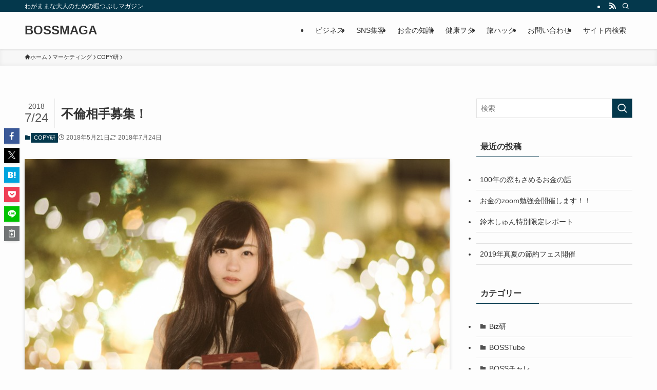

--- FILE ---
content_type: text/html; charset=UTF-8
request_url: https://bossmaga.com/affair-partner/
body_size: 24061
content:
<!DOCTYPE html>
<html lang="ja" data-loaded="false" data-scrolled="false" data-spmenu="closed">
<head>
<meta charset="utf-8">
<meta name="format-detection" content="telephone=no">
<meta http-equiv="X-UA-Compatible" content="IE=edge">
<meta name="viewport" content="width=device-width, viewport-fit=cover">
<title>不倫相手募集！ &#8211; BOSSMAGA</title>
<meta name='robots' content='max-image-preview:large' />
	<style>img:is([sizes="auto" i], [sizes^="auto," i]) { contain-intrinsic-size: 3000px 1500px }</style>
	<link rel="alternate" type="application/rss+xml" title="BOSSMAGA &raquo; フィード" href="https://bossmaga.com/feed/" />
<link rel="alternate" type="application/rss+xml" title="BOSSMAGA &raquo; コメントフィード" href="https://bossmaga.com/comments/feed/" />
<link rel="alternate" type="application/rss+xml" title="BOSSMAGA &raquo; 不倫相手募集！ のコメントのフィード" href="https://bossmaga.com/affair-partner/feed/" />
<link rel='stylesheet' id='wp-block-library-css' href='https://bossmaga.com/wp-includes/css/dist/block-library/style.min.css?ver=6.7.4' type='text/css' media='all' />
<link rel='stylesheet' id='swell-icons-css' href='https://bossmaga.com/wp-content/themes/swell/build/css/swell-icons.css?ver=2.10.0' type='text/css' media='all' />
<link rel='stylesheet' id='main_style-css' href='https://bossmaga.com/wp-content/themes/swell/build/css/main.css?ver=2.10.0' type='text/css' media='all' />
<link rel='stylesheet' id='swell_blocks-css' href='https://bossmaga.com/wp-content/themes/swell/build/css/blocks.css?ver=2.10.0' type='text/css' media='all' />
<style id='swell_custom-inline-css' type='text/css'>
:root{--swl-fz--content:4vw;--swl-font_family:"游ゴシック体", "Yu Gothic", YuGothic, "Hiragino Kaku Gothic ProN", "Hiragino Sans", Meiryo, sans-serif;--swl-font_weight:500;--color_main:#04384c;--color_text:#333;--color_link:#1176d4;--color_htag:#04384c;--color_bg:#fdfdfd;--color_gradient1:#d8ffff;--color_gradient2:#87e7ff;--color_main_thin:rgba(5, 70, 95, 0.05 );--color_main_dark:rgba(3, 42, 57, 1 );--color_list_check:#04384c;--color_list_num:#04384c;--color_list_good:#86dd7b;--color_list_triangle:#f4e03a;--color_list_bad:#f36060;--color_faq_q:#d55656;--color_faq_a:#6599b7;--color_icon_good:#3cd250;--color_icon_good_bg:#ecffe9;--color_icon_bad:#4b73eb;--color_icon_bad_bg:#eafaff;--color_icon_info:#f578b4;--color_icon_info_bg:#fff0fa;--color_icon_announce:#ffa537;--color_icon_announce_bg:#fff5f0;--color_icon_pen:#7a7a7a;--color_icon_pen_bg:#f7f7f7;--color_icon_book:#787364;--color_icon_book_bg:#f8f6ef;--color_icon_point:#ffa639;--color_icon_check:#86d67c;--color_icon_batsu:#f36060;--color_icon_hatena:#5295cc;--color_icon_caution:#f7da38;--color_icon_memo:#84878a;--color_deep01:#e44141;--color_deep02:#3d79d5;--color_deep03:#63a84d;--color_deep04:#f09f4d;--color_pale01:#fff2f0;--color_pale02:#f3f8fd;--color_pale03:#f1f9ee;--color_pale04:#fdf9ee;--color_mark_blue:#b7e3ff;--color_mark_green:#bdf9c3;--color_mark_yellow:#fcf69f;--color_mark_orange:#ffddbc;--border01:solid 1px var(--color_main);--border02:double 4px var(--color_main);--border03:dashed 2px var(--color_border);--border04:solid 4px var(--color_gray);--card_posts_thumb_ratio:56.25%;--list_posts_thumb_ratio:61.805%;--big_posts_thumb_ratio:56.25%;--thumb_posts_thumb_ratio:61.805%;--blogcard_thumb_ratio:56.25%;--color_header_bg:#fdfdfd;--color_header_text:#333;--color_footer_bg:#fdfdfd;--color_footer_text:#333;--container_size:1200px;--article_size:900px;--logo_size_sp:48px;--logo_size_pc:40px;--logo_size_pcfix:32px;}.swl-cell-bg[data-icon="doubleCircle"]{--cell-icon-color:#ffc977}.swl-cell-bg[data-icon="circle"]{--cell-icon-color:#94e29c}.swl-cell-bg[data-icon="triangle"]{--cell-icon-color:#eeda2f}.swl-cell-bg[data-icon="close"]{--cell-icon-color:#ec9191}.swl-cell-bg[data-icon="hatena"]{--cell-icon-color:#93c9da}.swl-cell-bg[data-icon="check"]{--cell-icon-color:#94e29c}.swl-cell-bg[data-icon="line"]{--cell-icon-color:#9b9b9b}.cap_box[data-colset="col1"]{--capbox-color:#f59b5f;--capbox-color--bg:#fff8eb}.cap_box[data-colset="col2"]{--capbox-color:#5fb9f5;--capbox-color--bg:#edf5ff}.cap_box[data-colset="col3"]{--capbox-color:#2fcd90;--capbox-color--bg:#eafaf2}.red_{--the-btn-color:#f74a4a;--the-btn-color2:#ffbc49;--the-solid-shadow: rgba(185, 56, 56, 1 )}.blue_{--the-btn-color:#338df4;--the-btn-color2:#35eaff;--the-solid-shadow: rgba(38, 106, 183, 1 )}.green_{--the-btn-color:#62d847;--the-btn-color2:#7bf7bd;--the-solid-shadow: rgba(74, 162, 53, 1 )}.is-style-btn_normal{--the-btn-radius:80px}.is-style-btn_solid{--the-btn-radius:80px}.is-style-btn_shiny{--the-btn-radius:80px}.is-style-btn_line{--the-btn-radius:80px}.post_content blockquote{padding:1.5em 2em 1.5em 3em}.post_content blockquote::before{content:"";display:block;width:5px;height:calc(100% - 3em);top:1.5em;left:1.5em;border-left:solid 1px rgba(180,180,180,.75);border-right:solid 1px rgba(180,180,180,.75);}.mark_blue{background:-webkit-linear-gradient(transparent 64%,var(--color_mark_blue) 0%);background:linear-gradient(transparent 64%,var(--color_mark_blue) 0%)}.mark_green{background:-webkit-linear-gradient(transparent 64%,var(--color_mark_green) 0%);background:linear-gradient(transparent 64%,var(--color_mark_green) 0%)}.mark_yellow{background:-webkit-linear-gradient(transparent 64%,var(--color_mark_yellow) 0%);background:linear-gradient(transparent 64%,var(--color_mark_yellow) 0%)}.mark_orange{background:-webkit-linear-gradient(transparent 64%,var(--color_mark_orange) 0%);background:linear-gradient(transparent 64%,var(--color_mark_orange) 0%)}[class*="is-style-icon_"]{color:#333;border-width:0}[class*="is-style-big_icon_"]{border-width:2px;border-style:solid}[data-col="gray"] .c-balloon__text{background:#f7f7f7;border-color:#ccc}[data-col="gray"] .c-balloon__before{border-right-color:#f7f7f7}[data-col="green"] .c-balloon__text{background:#d1f8c2;border-color:#9ddd93}[data-col="green"] .c-balloon__before{border-right-color:#d1f8c2}[data-col="blue"] .c-balloon__text{background:#e2f6ff;border-color:#93d2f0}[data-col="blue"] .c-balloon__before{border-right-color:#e2f6ff}[data-col="red"] .c-balloon__text{background:#ffebeb;border-color:#f48789}[data-col="red"] .c-balloon__before{border-right-color:#ffebeb}[data-col="yellow"] .c-balloon__text{background:#f9f7d2;border-color:#fbe593}[data-col="yellow"] .c-balloon__before{border-right-color:#f9f7d2}.-type-list2 .p-postList__body::after,.-type-big .p-postList__body::after{content: "READ MORE »";}.c-postThumb__cat{background-color:#04384c;color:#fff;background-image: repeating-linear-gradient(-45deg,rgba(255,255,255,.1),rgba(255,255,255,.1) 6px,transparent 6px,transparent 12px)}.post_content h2:where(:not([class^="swell-block-"]):not(.faq_q):not(.p-postList__title)){background:var(--color_htag);padding:.75em 1em;color:#fff}.post_content h2:where(:not([class^="swell-block-"]):not(.faq_q):not(.p-postList__title))::before{position:absolute;display:block;pointer-events:none;content:"";top:-4px;left:0;width:100%;height:calc(100% + 4px);box-sizing:content-box;border-top:solid 2px var(--color_htag);border-bottom:solid 2px var(--color_htag)}.post_content h3:where(:not([class^="swell-block-"]):not(.faq_q):not(.p-postList__title)){padding:0 .5em .5em}.post_content h3:where(:not([class^="swell-block-"]):not(.faq_q):not(.p-postList__title))::before{content:"";width:100%;height:2px;background: repeating-linear-gradient(90deg, var(--color_htag) 0%, var(--color_htag) 29.3%, rgba(150,150,150,.2) 29.3%, rgba(150,150,150,.2) 100%)}.post_content h4:where(:not([class^="swell-block-"]):not(.faq_q):not(.p-postList__title)){padding:0 0 0 16px;border-left:solid 2px var(--color_htag)}.l-header{box-shadow: 0 1px 4px rgba(0,0,0,.12)}.l-header__bar{color:#fff;background:var(--color_main)}.l-header__menuBtn{order:1}.l-header__customBtn{order:3}.c-gnav a::after{background:var(--color_main);width:100%;height:2px;transform:scaleX(0)}.p-spHeadMenu .menu-item.-current{border-bottom-color:var(--color_main)}.c-gnav > li:hover > a::after,.c-gnav > .-current > a::after{transform: scaleX(1)}.c-gnav .sub-menu{color:#333;background:#fff}.l-fixHeader::before{opacity:1}#pagetop{border-radius:50%}.c-widget__title.-spmenu{padding:.5em .75em;border-radius:var(--swl-radius--2, 0px);background:var(--color_main);color:#fff;}.c-widget__title.-footer{padding:.5em}.c-widget__title.-footer::before{content:"";bottom:0;left:0;width:40%;z-index:1;background:var(--color_main)}.c-widget__title.-footer::after{content:"";bottom:0;left:0;width:100%;background:var(--color_border)}.c-secTitle{border-left:solid 2px var(--color_main);padding:0em .75em}.p-spMenu{color:#333}.p-spMenu__inner::before{background:#fdfdfd;opacity:1}.p-spMenu__overlay{background:#000;opacity:0.6}[class*="page-numbers"]{color:#fff;background-color:#dedede}a{text-decoration: none}.l-topTitleArea.c-filterLayer::before{background-color:#000;opacity:0.2;content:""}@media screen and (min-width: 960px){:root{}}@media screen and (max-width: 959px){:root{}.l-header__logo{order:2;text-align:center}}@media screen and (min-width: 600px){:root{--swl-fz--content:16px;}}@media screen and (max-width: 599px){:root{}}@media (min-width: 1108px) {.alignwide{left:-100px;width:calc(100% + 200px);}}@media (max-width: 1108px) {.-sidebar-off .swell-block-fullWide__inner.l-container .alignwide{left:0px;width:100%;}}.l-fixHeader .l-fixHeader__gnav{order:0}[data-scrolled=true] .l-fixHeader[data-ready]{opacity:1;-webkit-transform:translateY(0)!important;transform:translateY(0)!important;visibility:visible}.-body-solid .l-fixHeader{box-shadow:0 2px 4px var(--swl-color_shadow)}.l-fixHeader__inner{align-items:stretch;color:var(--color_header_text);display:flex;padding-bottom:0;padding-top:0;position:relative;z-index:1}.l-fixHeader__logo{align-items:center;display:flex;line-height:1;margin-right:24px;order:0;padding:16px 0}.is-style-btn_normal a,.is-style-btn_shiny a{box-shadow:var(--swl-btn_shadow)}.c-shareBtns__btn,.is-style-balloon>.c-tabList .c-tabList__button,.p-snsCta,[class*=page-numbers]{box-shadow:var(--swl-box_shadow)}.p-articleThumb__img,.p-articleThumb__youtube{box-shadow:var(--swl-img_shadow)}.p-pickupBanners__item .c-bannerLink,.p-postList__thumb{box-shadow:0 2px 8px rgba(0,0,0,.1),0 4px 4px -4px rgba(0,0,0,.1)}.p-postList.-w-ranking li:before{background-image:repeating-linear-gradient(-45deg,hsla(0,0%,100%,.1),hsla(0,0%,100%,.1) 6px,transparent 0,transparent 12px);box-shadow:1px 1px 4px rgba(0,0,0,.2)}.l-header__bar{position:relative;width:100%}.l-header__bar .c-catchphrase{color:inherit;font-size:12px;letter-spacing:var(--swl-letter_spacing,.2px);line-height:14px;margin-right:auto;overflow:hidden;padding:4px 0;white-space:nowrap;width:50%}.l-header__bar .c-iconList .c-iconList__link{margin:0;padding:4px 6px}.l-header__barInner{align-items:center;display:flex;justify-content:flex-end}@media (min-width:960px){.-series .l-header__inner{align-items:stretch;display:flex}.-series .l-header__logo{align-items:center;display:flex;flex-wrap:wrap;margin-right:24px;padding:16px 0}.-series .l-header__logo .c-catchphrase{font-size:13px;padding:4px 0}.-series .c-headLogo{margin-right:16px}.-series-right .l-header__inner{justify-content:space-between}.-series-right .c-gnavWrap{margin-left:auto}.-series-right .w-header{margin-left:12px}.-series-left .w-header{margin-left:auto}}@media (min-width:960px) and (min-width:600px){.-series .c-headLogo{max-width:400px}}.c-gnav .sub-menu a:before,.c-listMenu a:before{-webkit-font-smoothing:antialiased;-moz-osx-font-smoothing:grayscale;font-family:icomoon!important;font-style:normal;font-variant:normal;font-weight:400;line-height:1;text-transform:none}.c-submenuToggleBtn{display:none}.c-listMenu a{padding:.75em 1em .75em 1.5em;transition:padding .25s}.c-listMenu a:hover{padding-left:1.75em;padding-right:.75em}.c-gnav .sub-menu a:before,.c-listMenu a:before{color:inherit;content:"\e921";display:inline-block;left:2px;position:absolute;top:50%;-webkit-transform:translateY(-50%);transform:translateY(-50%);vertical-align:middle}.widget_categories>ul>.cat-item>a,.wp-block-categories-list>li>a{padding-left:1.75em}.c-listMenu .children,.c-listMenu .sub-menu{margin:0}.c-listMenu .children a,.c-listMenu .sub-menu a{font-size:.9em;padding-left:2.5em}.c-listMenu .children a:before,.c-listMenu .sub-menu a:before{left:1em}.c-listMenu .children a:hover,.c-listMenu .sub-menu a:hover{padding-left:2.75em}.c-listMenu .children ul a,.c-listMenu .sub-menu ul a{padding-left:3.25em}.c-listMenu .children ul a:before,.c-listMenu .sub-menu ul a:before{left:1.75em}.c-listMenu .children ul a:hover,.c-listMenu .sub-menu ul a:hover{padding-left:3.5em}.c-gnav li:hover>.sub-menu{opacity:1;visibility:visible}.c-gnav .sub-menu:before{background:inherit;content:"";height:100%;left:0;position:absolute;top:0;width:100%;z-index:0}.c-gnav .sub-menu .sub-menu{left:100%;top:0;z-index:-1}.c-gnav .sub-menu a{padding-left:2em}.c-gnav .sub-menu a:before{left:.5em}.c-gnav .sub-menu a:hover .ttl{left:4px}:root{--color_content_bg:var(--color_bg);}.c-widget__title.-side{padding:.5em}.c-widget__title.-side::before{content:"";bottom:0;left:0;width:40%;z-index:1;background:var(--color_main)}.c-widget__title.-side::after{content:"";bottom:0;left:0;width:100%;background:var(--color_border)}.c-shareBtns__item:not(:last-child){margin-right:4px}.c-shareBtns__btn{padding:8px 0}@media screen and (min-width: 960px){:root{}}@media screen and (max-width: 959px){:root{}}@media screen and (min-width: 600px){:root{}}@media screen and (max-width: 599px){:root{}}.swell-block-fullWide__inner.l-container{--swl-fw_inner_pad:var(--swl-pad_container,0px)}@media (min-width:960px){.-sidebar-on .l-content .alignfull,.-sidebar-on .l-content .alignwide{left:-16px;width:calc(100% + 32px)}.swell-block-fullWide__inner.l-article{--swl-fw_inner_pad:var(--swl-pad_post_content,0px)}.-sidebar-on .swell-block-fullWide__inner .alignwide{left:0;width:100%}.-sidebar-on .swell-block-fullWide__inner .alignfull{left:calc(0px - var(--swl-fw_inner_pad, 0))!important;margin-left:0!important;margin-right:0!important;width:calc(100% + var(--swl-fw_inner_pad, 0)*2)!important}}.p-relatedPosts .p-postList__item{margin-bottom:1.5em}.p-relatedPosts .p-postList__times,.p-relatedPosts .p-postList__times>:last-child{margin-right:0}@media (min-width:600px){.p-relatedPosts .p-postList__item{width:33.33333%}}@media screen and (min-width:600px) and (max-width:1239px){.p-relatedPosts .p-postList__item:nth-child(7),.p-relatedPosts .p-postList__item:nth-child(8){display:none}}@media screen and (min-width:1240px){.p-relatedPosts .p-postList__item{width:25%}}.-index-off .p-toc,.swell-toc-placeholder:empty{display:none}.p-toc.-modal{height:100%;margin:0;overflow-y:auto;padding:0}#main_content .p-toc{border-radius:var(--swl-radius--2,0);margin:4em auto;max-width:800px}#sidebar .p-toc{margin-top:-.5em}.p-toc .__pn:before{content:none!important;counter-increment:none}.p-toc .__prev{margin:0 0 1em}.p-toc .__next{margin:1em 0 0}.p-toc.is-omitted:not([data-omit=ct]) [data-level="2"] .p-toc__childList{height:0;margin-bottom:-.5em;visibility:hidden}.p-toc.is-omitted:not([data-omit=nest]){position:relative}.p-toc.is-omitted:not([data-omit=nest]):before{background:linear-gradient(hsla(0,0%,100%,0),var(--color_bg));bottom:5em;content:"";height:4em;left:0;opacity:.75;pointer-events:none;position:absolute;width:100%;z-index:1}.p-toc.is-omitted:not([data-omit=nest]):after{background:var(--color_bg);bottom:0;content:"";height:5em;left:0;opacity:.75;position:absolute;width:100%;z-index:1}.p-toc.is-omitted:not([data-omit=nest]) .__next,.p-toc.is-omitted:not([data-omit=nest]) [data-omit="1"]{display:none}.p-toc .p-toc__expandBtn{background-color:#f7f7f7;border:rgba(0,0,0,.2);border-radius:5em;box-shadow:0 0 0 1px #bbb;color:#333;display:block;font-size:14px;line-height:1.5;margin:.75em auto 0;min-width:6em;padding:.5em 1em;position:relative;transition:box-shadow .25s;z-index:2}.p-toc[data-omit=nest] .p-toc__expandBtn{display:inline-block;font-size:13px;margin:0 0 0 1.25em;padding:.5em .75em}.p-toc:not([data-omit=nest]) .p-toc__expandBtn:after,.p-toc:not([data-omit=nest]) .p-toc__expandBtn:before{border-top-color:inherit;border-top-style:dotted;border-top-width:3px;content:"";display:block;height:1px;position:absolute;top:calc(50% - 1px);transition:border-color .25s;width:100%;width:22px}.p-toc:not([data-omit=nest]) .p-toc__expandBtn:before{right:calc(100% + 1em)}.p-toc:not([data-omit=nest]) .p-toc__expandBtn:after{left:calc(100% + 1em)}.p-toc.is-expanded .p-toc__expandBtn{border-color:transparent}.p-toc__ttl{display:block;font-size:1.2em;line-height:1;position:relative;text-align:center}.p-toc__ttl:before{content:"\e918";display:inline-block;font-family:icomoon;margin-right:.5em;padding-bottom:2px;vertical-align:middle}#index_modal .p-toc__ttl{margin-bottom:.5em}.p-toc__list li{line-height:1.6}.p-toc__list>li+li{margin-top:.5em}.p-toc__list .p-toc__childList{padding-left:.5em}.p-toc__list [data-level="3"]{font-size:.9em}.p-toc__list .mininote{display:none}.post_content .p-toc__list{padding-left:0}#sidebar .p-toc__list{margin-bottom:0}#sidebar .p-toc__list .p-toc__childList{padding-left:0}.p-toc__link{color:inherit;font-size:inherit;text-decoration:none}.p-toc__link:hover{opacity:.8}.p-toc.-double{background:var(--color_gray);background:linear-gradient(-45deg,transparent 25%,var(--color_gray) 25%,var(--color_gray) 50%,transparent 50%,transparent 75%,var(--color_gray) 75%,var(--color_gray));background-clip:padding-box;background-size:4px 4px;border-bottom:4px double var(--color_border);border-top:4px double var(--color_border);padding:1.5em 1em 1em}.p-toc.-double .p-toc__ttl{margin-bottom:.75em}@media (min-width:960px){#main_content .p-toc{width:92%}}@media (hover:hover){.p-toc .p-toc__expandBtn:hover{border-color:transparent;box-shadow:0 0 0 2px currentcolor}}@media (min-width:600px){.p-toc.-double{padding:2em}}.p-pnLinks{align-items:stretch;display:flex;justify-content:space-between;margin:2em 0}.p-pnLinks__item{font-size:3vw;position:relative;width:49%}.p-pnLinks__item:before{content:"";display:block;height:.5em;pointer-events:none;position:absolute;top:50%;width:.5em;z-index:1}.p-pnLinks__item.-prev:before{border-bottom:1px solid;border-left:1px solid;left:.35em;-webkit-transform:rotate(45deg) translateY(-50%);transform:rotate(45deg) translateY(-50%)}.p-pnLinks__item.-prev .p-pnLinks__thumb{margin-right:8px}.p-pnLinks__item.-next .p-pnLinks__link{justify-content:flex-end}.p-pnLinks__item.-next:before{border-bottom:1px solid;border-right:1px solid;right:.35em;-webkit-transform:rotate(-45deg) translateY(-50%);transform:rotate(-45deg) translateY(-50%)}.p-pnLinks__item.-next .p-pnLinks__thumb{margin-left:8px;order:2}.p-pnLinks__item.-next:first-child{margin-left:auto}.p-pnLinks__link{align-items:center;border-radius:var(--swl-radius--2,0);color:inherit;display:flex;height:100%;line-height:1.4;min-height:4em;padding:.6em 1em .5em;position:relative;text-decoration:none;transition:box-shadow .25s;width:100%}.p-pnLinks__thumb{border-radius:var(--swl-radius--4,0);height:32px;-o-object-fit:cover;object-fit:cover;width:48px}.p-pnLinks .-prev .p-pnLinks__link{border-left:1.25em solid var(--color_main)}.p-pnLinks .-prev:before{color:#fff}.p-pnLinks .-next .p-pnLinks__link{border-right:1.25em solid var(--color_main)}.p-pnLinks .-next:before{color:#fff}@media not all and (min-width:960px){.p-pnLinks.-thumb-on{display:block}.p-pnLinks.-thumb-on .p-pnLinks__item{width:100%}}@media (min-width:600px){.p-pnLinks__item{font-size:13px}.p-pnLinks__thumb{height:48px;width:72px}.p-pnLinks__title{transition:-webkit-transform .25s;transition:transform .25s;transition:transform .25s,-webkit-transform .25s}.-prev>.p-pnLinks__link:hover .p-pnLinks__title{-webkit-transform:translateX(4px);transform:translateX(4px)}.-next>.p-pnLinks__link:hover .p-pnLinks__title{-webkit-transform:translateX(-4px);transform:translateX(-4px)}.p-pnLinks .-prev .p-pnLinks__link:hover{box-shadow:1px 1px 2px var(--swl-color_shadow)}.p-pnLinks .-next .p-pnLinks__link:hover{box-shadow:-1px 1px 2px var(--swl-color_shadow)}}
</style>
<link rel='stylesheet' id='swell-parts/footer-css' href='https://bossmaga.com/wp-content/themes/swell/build/css/modules/parts/footer.css?ver=2.10.0' type='text/css' media='all' />
<link rel='stylesheet' id='swell-page/single-css' href='https://bossmaga.com/wp-content/themes/swell/build/css/modules/page/single.css?ver=2.10.0' type='text/css' media='all' />
<link rel='stylesheet' id='swell-parts/comments-css' href='https://bossmaga.com/wp-content/themes/swell/build/css/modules/parts/comments.css?ver=2.10.0' type='text/css' media='all' />
<style id='classic-theme-styles-inline-css' type='text/css'>
/*! This file is auto-generated */
.wp-block-button__link{color:#fff;background-color:#32373c;border-radius:9999px;box-shadow:none;text-decoration:none;padding:calc(.667em + 2px) calc(1.333em + 2px);font-size:1.125em}.wp-block-file__button{background:#32373c;color:#fff;text-decoration:none}
</style>
<style id='global-styles-inline-css' type='text/css'>
:root{--wp--preset--aspect-ratio--square: 1;--wp--preset--aspect-ratio--4-3: 4/3;--wp--preset--aspect-ratio--3-4: 3/4;--wp--preset--aspect-ratio--3-2: 3/2;--wp--preset--aspect-ratio--2-3: 2/3;--wp--preset--aspect-ratio--16-9: 16/9;--wp--preset--aspect-ratio--9-16: 9/16;--wp--preset--color--black: #000;--wp--preset--color--cyan-bluish-gray: #abb8c3;--wp--preset--color--white: #fff;--wp--preset--color--pale-pink: #f78da7;--wp--preset--color--vivid-red: #cf2e2e;--wp--preset--color--luminous-vivid-orange: #ff6900;--wp--preset--color--luminous-vivid-amber: #fcb900;--wp--preset--color--light-green-cyan: #7bdcb5;--wp--preset--color--vivid-green-cyan: #00d084;--wp--preset--color--pale-cyan-blue: #8ed1fc;--wp--preset--color--vivid-cyan-blue: #0693e3;--wp--preset--color--vivid-purple: #9b51e0;--wp--preset--color--swl-main: var(--color_main);--wp--preset--color--swl-main-thin: var(--color_main_thin);--wp--preset--color--swl-gray: var(--color_gray);--wp--preset--color--swl-deep-01: var(--color_deep01);--wp--preset--color--swl-deep-02: var(--color_deep02);--wp--preset--color--swl-deep-03: var(--color_deep03);--wp--preset--color--swl-deep-04: var(--color_deep04);--wp--preset--color--swl-pale-01: var(--color_pale01);--wp--preset--color--swl-pale-02: var(--color_pale02);--wp--preset--color--swl-pale-03: var(--color_pale03);--wp--preset--color--swl-pale-04: var(--color_pale04);--wp--preset--gradient--vivid-cyan-blue-to-vivid-purple: linear-gradient(135deg,rgba(6,147,227,1) 0%,rgb(155,81,224) 100%);--wp--preset--gradient--light-green-cyan-to-vivid-green-cyan: linear-gradient(135deg,rgb(122,220,180) 0%,rgb(0,208,130) 100%);--wp--preset--gradient--luminous-vivid-amber-to-luminous-vivid-orange: linear-gradient(135deg,rgba(252,185,0,1) 0%,rgba(255,105,0,1) 100%);--wp--preset--gradient--luminous-vivid-orange-to-vivid-red: linear-gradient(135deg,rgba(255,105,0,1) 0%,rgb(207,46,46) 100%);--wp--preset--gradient--very-light-gray-to-cyan-bluish-gray: linear-gradient(135deg,rgb(238,238,238) 0%,rgb(169,184,195) 100%);--wp--preset--gradient--cool-to-warm-spectrum: linear-gradient(135deg,rgb(74,234,220) 0%,rgb(151,120,209) 20%,rgb(207,42,186) 40%,rgb(238,44,130) 60%,rgb(251,105,98) 80%,rgb(254,248,76) 100%);--wp--preset--gradient--blush-light-purple: linear-gradient(135deg,rgb(255,206,236) 0%,rgb(152,150,240) 100%);--wp--preset--gradient--blush-bordeaux: linear-gradient(135deg,rgb(254,205,165) 0%,rgb(254,45,45) 50%,rgb(107,0,62) 100%);--wp--preset--gradient--luminous-dusk: linear-gradient(135deg,rgb(255,203,112) 0%,rgb(199,81,192) 50%,rgb(65,88,208) 100%);--wp--preset--gradient--pale-ocean: linear-gradient(135deg,rgb(255,245,203) 0%,rgb(182,227,212) 50%,rgb(51,167,181) 100%);--wp--preset--gradient--electric-grass: linear-gradient(135deg,rgb(202,248,128) 0%,rgb(113,206,126) 100%);--wp--preset--gradient--midnight: linear-gradient(135deg,rgb(2,3,129) 0%,rgb(40,116,252) 100%);--wp--preset--font-size--small: 0.9em;--wp--preset--font-size--medium: 1.1em;--wp--preset--font-size--large: 1.25em;--wp--preset--font-size--x-large: 42px;--wp--preset--font-size--xs: 0.75em;--wp--preset--font-size--huge: 1.6em;--wp--preset--spacing--20: 0.44rem;--wp--preset--spacing--30: 0.67rem;--wp--preset--spacing--40: 1rem;--wp--preset--spacing--50: 1.5rem;--wp--preset--spacing--60: 2.25rem;--wp--preset--spacing--70: 3.38rem;--wp--preset--spacing--80: 5.06rem;--wp--preset--shadow--natural: 6px 6px 9px rgba(0, 0, 0, 0.2);--wp--preset--shadow--deep: 12px 12px 50px rgba(0, 0, 0, 0.4);--wp--preset--shadow--sharp: 6px 6px 0px rgba(0, 0, 0, 0.2);--wp--preset--shadow--outlined: 6px 6px 0px -3px rgba(255, 255, 255, 1), 6px 6px rgba(0, 0, 0, 1);--wp--preset--shadow--crisp: 6px 6px 0px rgba(0, 0, 0, 1);}:where(.is-layout-flex){gap: 0.5em;}:where(.is-layout-grid){gap: 0.5em;}body .is-layout-flex{display: flex;}.is-layout-flex{flex-wrap: wrap;align-items: center;}.is-layout-flex > :is(*, div){margin: 0;}body .is-layout-grid{display: grid;}.is-layout-grid > :is(*, div){margin: 0;}:where(.wp-block-columns.is-layout-flex){gap: 2em;}:where(.wp-block-columns.is-layout-grid){gap: 2em;}:where(.wp-block-post-template.is-layout-flex){gap: 1.25em;}:where(.wp-block-post-template.is-layout-grid){gap: 1.25em;}.has-black-color{color: var(--wp--preset--color--black) !important;}.has-cyan-bluish-gray-color{color: var(--wp--preset--color--cyan-bluish-gray) !important;}.has-white-color{color: var(--wp--preset--color--white) !important;}.has-pale-pink-color{color: var(--wp--preset--color--pale-pink) !important;}.has-vivid-red-color{color: var(--wp--preset--color--vivid-red) !important;}.has-luminous-vivid-orange-color{color: var(--wp--preset--color--luminous-vivid-orange) !important;}.has-luminous-vivid-amber-color{color: var(--wp--preset--color--luminous-vivid-amber) !important;}.has-light-green-cyan-color{color: var(--wp--preset--color--light-green-cyan) !important;}.has-vivid-green-cyan-color{color: var(--wp--preset--color--vivid-green-cyan) !important;}.has-pale-cyan-blue-color{color: var(--wp--preset--color--pale-cyan-blue) !important;}.has-vivid-cyan-blue-color{color: var(--wp--preset--color--vivid-cyan-blue) !important;}.has-vivid-purple-color{color: var(--wp--preset--color--vivid-purple) !important;}.has-black-background-color{background-color: var(--wp--preset--color--black) !important;}.has-cyan-bluish-gray-background-color{background-color: var(--wp--preset--color--cyan-bluish-gray) !important;}.has-white-background-color{background-color: var(--wp--preset--color--white) !important;}.has-pale-pink-background-color{background-color: var(--wp--preset--color--pale-pink) !important;}.has-vivid-red-background-color{background-color: var(--wp--preset--color--vivid-red) !important;}.has-luminous-vivid-orange-background-color{background-color: var(--wp--preset--color--luminous-vivid-orange) !important;}.has-luminous-vivid-amber-background-color{background-color: var(--wp--preset--color--luminous-vivid-amber) !important;}.has-light-green-cyan-background-color{background-color: var(--wp--preset--color--light-green-cyan) !important;}.has-vivid-green-cyan-background-color{background-color: var(--wp--preset--color--vivid-green-cyan) !important;}.has-pale-cyan-blue-background-color{background-color: var(--wp--preset--color--pale-cyan-blue) !important;}.has-vivid-cyan-blue-background-color{background-color: var(--wp--preset--color--vivid-cyan-blue) !important;}.has-vivid-purple-background-color{background-color: var(--wp--preset--color--vivid-purple) !important;}.has-black-border-color{border-color: var(--wp--preset--color--black) !important;}.has-cyan-bluish-gray-border-color{border-color: var(--wp--preset--color--cyan-bluish-gray) !important;}.has-white-border-color{border-color: var(--wp--preset--color--white) !important;}.has-pale-pink-border-color{border-color: var(--wp--preset--color--pale-pink) !important;}.has-vivid-red-border-color{border-color: var(--wp--preset--color--vivid-red) !important;}.has-luminous-vivid-orange-border-color{border-color: var(--wp--preset--color--luminous-vivid-orange) !important;}.has-luminous-vivid-amber-border-color{border-color: var(--wp--preset--color--luminous-vivid-amber) !important;}.has-light-green-cyan-border-color{border-color: var(--wp--preset--color--light-green-cyan) !important;}.has-vivid-green-cyan-border-color{border-color: var(--wp--preset--color--vivid-green-cyan) !important;}.has-pale-cyan-blue-border-color{border-color: var(--wp--preset--color--pale-cyan-blue) !important;}.has-vivid-cyan-blue-border-color{border-color: var(--wp--preset--color--vivid-cyan-blue) !important;}.has-vivid-purple-border-color{border-color: var(--wp--preset--color--vivid-purple) !important;}.has-vivid-cyan-blue-to-vivid-purple-gradient-background{background: var(--wp--preset--gradient--vivid-cyan-blue-to-vivid-purple) !important;}.has-light-green-cyan-to-vivid-green-cyan-gradient-background{background: var(--wp--preset--gradient--light-green-cyan-to-vivid-green-cyan) !important;}.has-luminous-vivid-amber-to-luminous-vivid-orange-gradient-background{background: var(--wp--preset--gradient--luminous-vivid-amber-to-luminous-vivid-orange) !important;}.has-luminous-vivid-orange-to-vivid-red-gradient-background{background: var(--wp--preset--gradient--luminous-vivid-orange-to-vivid-red) !important;}.has-very-light-gray-to-cyan-bluish-gray-gradient-background{background: var(--wp--preset--gradient--very-light-gray-to-cyan-bluish-gray) !important;}.has-cool-to-warm-spectrum-gradient-background{background: var(--wp--preset--gradient--cool-to-warm-spectrum) !important;}.has-blush-light-purple-gradient-background{background: var(--wp--preset--gradient--blush-light-purple) !important;}.has-blush-bordeaux-gradient-background{background: var(--wp--preset--gradient--blush-bordeaux) !important;}.has-luminous-dusk-gradient-background{background: var(--wp--preset--gradient--luminous-dusk) !important;}.has-pale-ocean-gradient-background{background: var(--wp--preset--gradient--pale-ocean) !important;}.has-electric-grass-gradient-background{background: var(--wp--preset--gradient--electric-grass) !important;}.has-midnight-gradient-background{background: var(--wp--preset--gradient--midnight) !important;}.has-small-font-size{font-size: var(--wp--preset--font-size--small) !important;}.has-medium-font-size{font-size: var(--wp--preset--font-size--medium) !important;}.has-large-font-size{font-size: var(--wp--preset--font-size--large) !important;}.has-x-large-font-size{font-size: var(--wp--preset--font-size--x-large) !important;}
:where(.wp-block-post-template.is-layout-flex){gap: 1.25em;}:where(.wp-block-post-template.is-layout-grid){gap: 1.25em;}
:where(.wp-block-columns.is-layout-flex){gap: 2em;}:where(.wp-block-columns.is-layout-grid){gap: 2em;}
:root :where(.wp-block-pullquote){font-size: 1.5em;line-height: 1.6;}
</style>
<link rel='stylesheet' id='child_style-css' href='https://bossmaga.com/wp-content/themes/swell_child/style.css?ver=2025020352728' type='text/css' media='all' />
<link rel='stylesheet' id='sccss_style-css' href='https://bossmaga.com/?sccss=1&#038;ver=6.7.4' type='text/css' media='all' />
<link rel='stylesheet' id='ecs-styles-css' href='https://bossmaga.com/wp-content/plugins/ele-custom-skin/assets/css/ecs-style.css?ver=2.2.2' type='text/css' media='all' />
<link rel='stylesheet' id='elementor-post-6313-css' href='https://bossmaga.com/wp-content/uploads/elementor/css/post-6313.css?ver=1599500845' type='text/css' media='all' />
<script type="text/javascript" src="https://bossmaga.com/wp-includes/js/jquery/jquery.min.js?ver=3.7.1" id="jquery-core-js"></script>
<script type="text/javascript" id="ecs_ajax_load-js-extra">
/* <![CDATA[ */
var ecs_ajax_params = {"ajaxurl":"https:\/\/bossmaga.com\/wp-admin\/admin-ajax.php","posts":"{\"page\":0,\"name\":\"affair-partner\",\"error\":\"\",\"m\":\"\",\"p\":0,\"post_parent\":\"\",\"subpost\":\"\",\"subpost_id\":\"\",\"attachment\":\"\",\"attachment_id\":0,\"pagename\":\"\",\"page_id\":0,\"second\":\"\",\"minute\":\"\",\"hour\":\"\",\"day\":0,\"monthnum\":0,\"year\":0,\"w\":0,\"category_name\":\"\",\"tag\":\"\",\"cat\":\"\",\"tag_id\":\"\",\"author\":\"\",\"author_name\":\"\",\"feed\":\"\",\"tb\":\"\",\"paged\":0,\"meta_key\":\"\",\"meta_value\":\"\",\"preview\":\"\",\"s\":\"\",\"sentence\":\"\",\"title\":\"\",\"fields\":\"\",\"menu_order\":\"\",\"embed\":\"\",\"category__in\":[],\"category__not_in\":[],\"category__and\":[],\"post__in\":[],\"post__not_in\":[],\"post_name__in\":[],\"tag__in\":[],\"tag__not_in\":[],\"tag__and\":[],\"tag_slug__in\":[],\"tag_slug__and\":[],\"post_parent__in\":[],\"post_parent__not_in\":[],\"author__in\":[],\"author__not_in\":[],\"search_columns\":[],\"ignore_sticky_posts\":false,\"suppress_filters\":false,\"cache_results\":true,\"update_post_term_cache\":true,\"update_menu_item_cache\":false,\"lazy_load_term_meta\":true,\"update_post_meta_cache\":true,\"post_type\":\"\",\"posts_per_page\":36,\"nopaging\":false,\"comments_per_page\":\"50\",\"no_found_rows\":false,\"order\":\"DESC\"}"};
/* ]]> */
</script>
<script type="text/javascript" src="https://bossmaga.com/wp-content/plugins/ele-custom-skin/assets/js/ecs_ajax_pagination.js?ver=2.2.2" id="ecs_ajax_load-js"></script>
<script type="text/javascript" src="https://bossmaga.com/wp-content/plugins/ele-custom-skin/assets/js/ecs.js?ver=2.2.2" id="ecs-script-js"></script>

<noscript><link href="https://bossmaga.com/wp-content/themes/swell/build/css/noscript.css" rel="stylesheet"></noscript>
<link rel="https://api.w.org/" href="https://bossmaga.com/wp-json/" /><link rel="alternate" title="JSON" type="application/json" href="https://bossmaga.com/wp-json/wp/v2/posts/4295" /><link rel="canonical" href="https://bossmaga.com/affair-partner/" />
<link rel='shortlink' href='https://bossmaga.com/?p=4295' />
<link rel="icon" href="https://bossmaga.com/wp-content/uploads/2016/10/cropped-bossmaga-32x32.jpg" sizes="32x32" />
<link rel="icon" href="https://bossmaga.com/wp-content/uploads/2016/10/cropped-bossmaga-192x192.jpg" sizes="192x192" />
<link rel="apple-touch-icon" href="https://bossmaga.com/wp-content/uploads/2016/10/cropped-bossmaga-180x180.jpg" />
<meta name="msapplication-TileImage" content="https://bossmaga.com/wp-content/uploads/2016/10/cropped-bossmaga-270x270.jpg" />

<link rel="stylesheet" href="https://bossmaga.com/wp-content/themes/swell/build/css/print.css" media="print" >
</head>
<body data-rsssl=1>
<div id="body_wrap" class="post-template-default single single-post postid-4295 single-format-standard -body-solid -sidebar-on -frame-off id_4295 elementor-default" >
<div id="sp_menu" class="p-spMenu -left">
	<div class="p-spMenu__inner">
		<div class="p-spMenu__closeBtn">
			<button class="c-iconBtn -menuBtn c-plainBtn" data-onclick="toggleMenu" aria-label="メニューを閉じる">
				<i class="c-iconBtn__icon icon-close-thin"></i>
			</button>
		</div>
		<div class="p-spMenu__body">
			<div class="c-widget__title -spmenu">
				MENU			</div>
			<div class="p-spMenu__nav">
				<ul class="c-spnav c-listMenu"><li class="menu-item menu-item-type-custom menu-item-object-custom menu-item-6231"><a href="#"><i class="fas fa-business-time"></i>ビジネス</a></li>
<li class="menu-item menu-item-type-custom menu-item-object-custom menu-item-6232"><a href="#"><i class="fas fa-chart-line"></i>SNS集客</a></li>
<li class="menu-item menu-item-type-custom menu-item-object-custom menu-item-6233"><a href="#"><i class="fas fa-money-bill-wave"></i>お金の知識</a></li>
<li class="menu-item menu-item-type-custom menu-item-object-custom menu-item-6234"><a href="#"><i class="fas fa-heartbeat"></i>健康ヲタ</a></li>
<li class="menu-item menu-item-type-custom menu-item-object-custom menu-item-6235"><a href="#"><i class="fas fa-route"></i>旅ハック</a></li>
<li class="menu-item menu-item-type-post_type menu-item-object-page menu-item-6236"><a href="https://bossmaga.com/%e3%81%8a%e5%95%8f%e3%81%84%e5%90%88%e3%82%8f%e3%81%9b/"><i class="fas fa-envelope"></i>お問い合わせ</a></li>
<li class="menu-item menu-item-type-custom menu-item-object-custom menu-item-6237"><a href="#sng_search"><label for="header-search-input"><i class="fa fa-search"></i>サイト内検索</label></a></li>
</ul>			</div>
					</div>
	</div>
	<div class="p-spMenu__overlay c-overlay" data-onclick="toggleMenu"></div>
</div>
<header id="header" class="l-header -series -series-right" data-spfix="1">
	<div class="l-header__bar pc_">
	<div class="l-header__barInner l-container">
		<div class="c-catchphrase">わがままな大人のための暇つぶしマガジン</div><ul class="c-iconList">
						<li class="c-iconList__item -rss">
						<a href="https://bossmaga.com/feed/" target="_blank" rel="noopener" class="c-iconList__link u-fz-14 hov-flash" aria-label="rss">
							<i class="c-iconList__icon icon-rss" role="presentation"></i>
						</a>
					</li>
									<li class="c-iconList__item -search">
						<button class="c-iconList__link c-plainBtn u-fz-14 hov-flash" data-onclick="toggleSearch" aria-label="検索">
							<i class="c-iconList__icon icon-search" role="presentation"></i>
						</button>
					</li>
				</ul>
	</div>
</div>
	<div class="l-header__inner l-container">
		<div class="l-header__logo">
			<div class="c-headLogo -txt"><a href="https://bossmaga.com/" title="BOSSMAGA" class="c-headLogo__link" rel="home">BOSSMAGA</a></div>					</div>
		<nav id="gnav" class="l-header__gnav c-gnavWrap">
					<ul class="c-gnav">
			<li class="menu-item menu-item-type-custom menu-item-object-custom menu-item-6231"><a href="#"><span class="ttl"><i class="fas fa-business-time"></i>ビジネス</span></a></li>
<li class="menu-item menu-item-type-custom menu-item-object-custom menu-item-6232"><a href="#"><span class="ttl"><i class="fas fa-chart-line"></i>SNS集客</span></a></li>
<li class="menu-item menu-item-type-custom menu-item-object-custom menu-item-6233"><a href="#"><span class="ttl"><i class="fas fa-money-bill-wave"></i>お金の知識</span></a></li>
<li class="menu-item menu-item-type-custom menu-item-object-custom menu-item-6234"><a href="#"><span class="ttl"><i class="fas fa-heartbeat"></i>健康ヲタ</span></a></li>
<li class="menu-item menu-item-type-custom menu-item-object-custom menu-item-6235"><a href="#"><span class="ttl"><i class="fas fa-route"></i>旅ハック</span></a></li>
<li class="menu-item menu-item-type-post_type menu-item-object-page menu-item-6236"><a href="https://bossmaga.com/%e3%81%8a%e5%95%8f%e3%81%84%e5%90%88%e3%82%8f%e3%81%9b/"><span class="ttl"><i class="fas fa-envelope"></i>お問い合わせ</span></a></li>
<li class="menu-item menu-item-type-custom menu-item-object-custom menu-item-6237"><a href="#sng_search"><span class="ttl"><label for="header-search-input"><i class="fa fa-search"></i>サイト内検索</label></span></a></li>
					</ul>
			</nav>
		<div class="l-header__customBtn sp_">
			<button class="c-iconBtn c-plainBtn" data-onclick="toggleSearch" aria-label="検索ボタン">
			<i class="c-iconBtn__icon icon-search"></i>
					</button>
	</div>
<div class="l-header__menuBtn sp_">
	<button class="c-iconBtn -menuBtn c-plainBtn" data-onclick="toggleMenu" aria-label="メニューボタン">
		<i class="c-iconBtn__icon icon-menu-thin"></i>
			</button>
</div>
	</div>
	</header>
<div id="fix_header" class="l-fixHeader -series -series-right">
	<div class="l-fixHeader__inner l-container">
		<div class="l-fixHeader__logo">
			<div class="c-headLogo -txt"><a href="https://bossmaga.com/" title="BOSSMAGA" class="c-headLogo__link" rel="home">BOSSMAGA</a></div>		</div>
		<div class="l-fixHeader__gnav c-gnavWrap">
					<ul class="c-gnav">
			<li class="menu-item menu-item-type-custom menu-item-object-custom menu-item-6231"><a href="#"><span class="ttl"><i class="fas fa-business-time"></i>ビジネス</span></a></li>
<li class="menu-item menu-item-type-custom menu-item-object-custom menu-item-6232"><a href="#"><span class="ttl"><i class="fas fa-chart-line"></i>SNS集客</span></a></li>
<li class="menu-item menu-item-type-custom menu-item-object-custom menu-item-6233"><a href="#"><span class="ttl"><i class="fas fa-money-bill-wave"></i>お金の知識</span></a></li>
<li class="menu-item menu-item-type-custom menu-item-object-custom menu-item-6234"><a href="#"><span class="ttl"><i class="fas fa-heartbeat"></i>健康ヲタ</span></a></li>
<li class="menu-item menu-item-type-custom menu-item-object-custom menu-item-6235"><a href="#"><span class="ttl"><i class="fas fa-route"></i>旅ハック</span></a></li>
<li class="menu-item menu-item-type-post_type menu-item-object-page menu-item-6236"><a href="https://bossmaga.com/%e3%81%8a%e5%95%8f%e3%81%84%e5%90%88%e3%82%8f%e3%81%9b/"><span class="ttl"><i class="fas fa-envelope"></i>お問い合わせ</span></a></li>
<li class="menu-item menu-item-type-custom menu-item-object-custom menu-item-6237"><a href="#sng_search"><span class="ttl"><label for="header-search-input"><i class="fa fa-search"></i>サイト内検索</label></span></a></li>
					</ul>
			</div>
	</div>
</div>
<div id="breadcrumb" class="p-breadcrumb -bg-on"><ol class="p-breadcrumb__list l-container"><li class="p-breadcrumb__item"><a href="https://bossmaga.com/" class="p-breadcrumb__text"><span class="__home icon-home"> ホーム</span></a></li><li class="p-breadcrumb__item"><a href="https://bossmaga.com/category/%e3%83%9e%e3%83%bc%e3%82%b1%e3%83%86%e3%82%a3%e3%83%b3%e3%82%b0/" class="p-breadcrumb__text"><span>マーケティング</span></a></li><li class="p-breadcrumb__item"><a href="https://bossmaga.com/category/%e3%83%9e%e3%83%bc%e3%82%b1%e3%83%86%e3%82%a3%e3%83%b3%e3%82%b0/copywriting/" class="p-breadcrumb__text"><span>COPY研</span></a></li><li class="p-breadcrumb__item"><span class="p-breadcrumb__text">不倫相手募集！</span></li></ol></div><div id="content" class="l-content l-container" data-postid="4295" data-pvct="true">
<main id="main_content" class="l-mainContent l-article">
	<article class="l-mainContent__inner" data-clarity-region="article">
		<div class="p-articleHead c-postTitle">
	<h1 class="c-postTitle__ttl">不倫相手募集！</h1>
			<time class="c-postTitle__date u-thin" datetime="2018-07-24" aria-hidden="true">
			<span class="__y">2018</span>
			<span class="__md">7/24</span>
		</time>
	</div>
<div class="p-articleMetas -top">

	
		<div class="p-articleMetas__termList c-categoryList">
					<a class="c-categoryList__link hov-flash-up" href="https://bossmaga.com/category/%e3%83%9e%e3%83%bc%e3%82%b1%e3%83%86%e3%82%a3%e3%83%b3%e3%82%b0/copywriting/" data-cat-id="148">
				COPY研			</a>
			</div>
<div class="p-articleMetas__times c-postTimes u-thin">
	<time class="c-postTimes__posted icon-posted" datetime="2018-05-21" aria-label="公開日">2018年5月21日</time><time class="c-postTimes__modified icon-modified" datetime="2018-07-24" aria-label="更新日">2018年7月24日</time></div>
</div>


<figure class="p-articleThumb"><img width="800" height="533"  src="https://bossmaga.com/wp-content/uploads/2018/05/yuka160113344437_TP_V4.jpg" alt="" class="p-articleThumb__img" srcset="https://bossmaga.com/wp-content/uploads/2018/05/yuka160113344437_TP_V4.jpg 800w, https://bossmaga.com/wp-content/uploads/2018/05/yuka160113344437_TP_V4-300x200.jpg 300w, https://bossmaga.com/wp-content/uploads/2018/05/yuka160113344437_TP_V4-768x512.jpg 768w" sizes="(min-width: 960px) 960px, 100vw" ></figure>		<div class="post_content">
			<p>セールスライターの里見です！</p>
<p>&nbsp;</p>
<p>突然ですがあなたは</p>
<p>不倫はしたことがありますか？</p>
<p>&nbsp;</p>
<p><img decoding="async" class="alignnone size-medium wp-image-4296 lazyload" src="[data-uri]" data-src="https://bossmaga.com/wp-content/uploads/2018/05/a1c27a3ac3f897908d68ba268e827f29-300x300.png" alt="" width="300" height="300" data-srcset="https://bossmaga.com/wp-content/uploads/2018/05/a1c27a3ac3f897908d68ba268e827f29-300x300.png 300w, https://bossmaga.com/wp-content/uploads/2018/05/a1c27a3ac3f897908d68ba268e827f29-150x150.png 150w, https://bossmaga.com/wp-content/uploads/2018/05/a1c27a3ac3f897908d68ba268e827f29-768x768.png 768w, https://bossmaga.com/wp-content/uploads/2018/05/a1c27a3ac3f897908d68ba268e827f29-80x80.png 80w, https://bossmaga.com/wp-content/uploads/2018/05/a1c27a3ac3f897908d68ba268e827f29.png 793w" sizes="(max-width: 300px) 100vw, 300px"  data-aspectratio="300/300"><noscript><img decoding="async" class="alignnone size-medium wp-image-4296" src="https://bossmaga.com/wp-content/uploads/2018/05/a1c27a3ac3f897908d68ba268e827f29-300x300.png" alt="" width="300" height="300" srcset="https://bossmaga.com/wp-content/uploads/2018/05/a1c27a3ac3f897908d68ba268e827f29-300x300.png 300w, https://bossmaga.com/wp-content/uploads/2018/05/a1c27a3ac3f897908d68ba268e827f29-150x150.png 150w, https://bossmaga.com/wp-content/uploads/2018/05/a1c27a3ac3f897908d68ba268e827f29-768x768.png 768w, https://bossmaga.com/wp-content/uploads/2018/05/a1c27a3ac3f897908d68ba268e827f29-80x80.png 80w, https://bossmaga.com/wp-content/uploads/2018/05/a1c27a3ac3f897908d68ba268e827f29.png 793w" sizes="(max-width: 300px) 100vw, 300px" ></noscript></p>
<p>&nbsp;</p>
<p>経営者、社長ともなれば</p>
<p>やはり世間からは注目され</p>
<p>憧れの的になりやすいでしょう。</p>
<p>&nbsp;</p>
<p>しかもある程度自由になるお金もあるため</p>
<p>女性にモテる方も少なくないと思います。</p>
<p>&nbsp;</p>
<p><strong>「いや〜不倫したいんだけどさ！なかなか相手が見つからないんだよね！」</strong></p>
<p><strong>「どうやって募集すれば良いのかわからない・・」</strong></p>
<p>こんな悩みを持っている方も少なくないでしょう。</p>
<p>&nbsp;</p>
<p>そこで今回は、</p>
<p>たった５つの項目を埋めるだけで</p>
<p>不倫相手候補から、</p>
<p>&nbsp;</p>
<p>「素敵」だと思われてしまう</p>
<p>”不倫引き寄せフォーミュラ2.0”をお伝えします！</p>
<p><span id="more-4295"></span></p>
<p>&nbsp;</p>
<p>次のパーツを考えていただき</p>
<p>あなた自身を売り込んでみてください！</p>
<p><strong>（念のために言っておきますが</strong></p>
<p><strong>決して不倫を推奨しているわけではありません。笑</strong></p>
<p><strong>シャレだと捉えて気軽に考えてくださいねー）</strong></p>
<p>&nbsp;</p>
<div class="p-toc -double"><span class="p-toc__ttl">目次</span></div><h2>名前・プロフィール</h2>
<p>あなたの名前、どんな仕事をしていますか？</p>
<p>プロフィールにはあなたの肩書き、</p>
<p>不倫相手が思わず興味を持ってしまうことを書いてください！</p>
<p>&nbsp;</p>
<p>何かの表彰を受けたとか</p>
<p>メディアに取材されたなどを出すのも良いでしょう。</p>
<p>&nbsp;</p>
<p>こんなライフスタイルを目指している、</p>
<p>もしくはすでに叶えているということも</p>
<p>書くことで魅力的に思ってもらえます。</p>
<p>&nbsp;</p>
<h2>こんな女性（男性）を求めています！</h2>
<p>あなたが求めている女性（もしくは男性）は</p>
<p>どんな人ですか？</p>
<p>&nbsp;</p>
<p>年齢は？職業は？</p>
<p>住んでいる場所は？</p>
<p>密会するのに都合の良い時間帯は？</p>
<p>&nbsp;</p>
<p>もしお互いに気に入っても</p>
<p>条件面で合わなければ</p>
<p>長くお付き合いすることはできないでしょう。</p>
<p>&nbsp;</p>
<p>割り切った関係とはいえ</p>
<p>はじめから条件の合わない人とは</p>
<p>会わない方が無難ですよね。</p>
<p>&nbsp;</p>
<p>お互いのためにも</p>
<p>大前提としてこういう人を募集しています</p>
<p>ということをお伝えしておく項目を作りましょう。</p>
<p>&nbsp;</p>
<h2>あなたと付き合うとこんな良いことがあるよ！</h2>
<p>あなたと付き合うことで相手にとっては</p>
<p>どんな良いことがあるのでしょう？</p>
<p>&nbsp;</p>
<p>金銭的なメリット。</p>
<p>何か高価なものが手に入るのか？</p>
<p>それとも何か精神的な安らぎ、</p>
<p>充足感、充実感などが得られるのか？</p>
<p>&nbsp;</p>
<p>それとも人生において</p>
<p>大切なナニかが手に入るのか？</p>
<p>&nbsp;</p>
<p>場合によっては一時的な快楽であったり</p>
<p>なのかもしれませんね。</p>
<p>&nbsp;</p>
<p>あなたが相手に与えることのできる</p>
<p>相手にとってのメリットや利益を</p>
<p>明確にして、</p>
<p>&nbsp;</p>
<p>それが相手にとって求めていることであれば</p>
<p>あなたに対して強烈な関心を示してくれるでしょう！</p>
<p>&nbsp;</p>
<h2>こんな人は募集していないよ！</h2>
<p>こんな人を募集しているの逆、</p>
<p>こんな人は募集していない・・・</p>
<p>ということを書いてください。</p>
<p>&nbsp;</p>
<p>理由は先ほどの項目と同じですが</p>
<p>少なくともこういう人は絶対に応募しないでくれ、</p>
<p>という意思表示になります。</p>
<p>&nbsp;</p>
<p>こういうことを書くことで</p>
<p>あなたが望まない人が来ないようにもしますが</p>
<p>&nbsp;</p>
<p>面白いもので</p>
<p>この項目に該当する人でも</p>
<p>この項目のような人ではなくなる時もあります。</p>
<p>&nbsp;</p>
<p>どういうことかと言うと</p>
<p>高級レストランやVIPな待遇を受けると</p>
<p>人はその場にふさわしい格好や仕草、</p>
<p>言葉遣いをする、、、</p>
<p>ということです。</p>
<p>&nbsp;</p>
<p>もちろん変えることにも限界がありますが</p>
<p>もし相手があなたにとても惚れ込んでいたら</p>
<p>住んでいる場所や時間も都合をつけて</p>
<p>くれるかもしれませんね！</p>
<p>&nbsp;</p>
<h2>募集はいつまでも行なっていない！</h2>
<p>魅力的なあなたのことですから</p>
<p>ここの項目を埋めて募集をかければ</p>
<p>きっとすぐに相手は見つかってしまうでしょう。。。</p>
<p>&nbsp;</p>
<p>気になるけど今はいいや・・</p>
<p>また来週にでも問い合わせしてみよう。</p>
<p>&nbsp;</p>
<p>そう思ってもその頃には</p>
<p>すでに良い相手が</p>
<p>見つかっているかもしれませんよね？</p>
<p>&nbsp;</p>
<p>そんなことにならないように</p>
<p>相手にはいつまでも募集はしていない。</p>
<p>もし相手が見つかったら</p>
<p>そこで募集は終了する。</p>
<p>&nbsp;</p>
<p>次の募集はしない可能性もあることを</p>
<p>しっかりと伝えてください。</p>
<p>&nbsp;</p>
<p>それが相手にとってもあなたにとっても</p>
<p>最悪の状態を避けるたった一つの方法なのです。</p>
<p>&nbsp;</p>
<h2>リスクはない！</h2>
<p>あなたとの付き合いはあくまでも</p>
<p>割り切った関係であり、</p>
<p>お互いには深く干渉はしない。</p>
<p>&nbsp;</p>
<p>互いの家族や仕事の関係を</p>
<p>壊すようなことはしない。</p>
<p>&nbsp;</p>
<p>あなたと付き合うことで</p>
<p>リスクがないことを明確にしましょう！</p>
<p>&nbsp;</p>
<p>関係を終わらせるときは</p>
<p>すぐに終わらせることができる。</p>
<p>そういうことも明確にしておくことも</p>
<p>良いかもしれませんね！</p>
<p>&nbsp;</p>
<p>相手にとってリスクだと感じることを</p>
<p>あらかじめ調べておいて</p>
<p>先にこちらからフォローしておくことが</p>
<p>とても大事です。</p>
<p>&nbsp;</p>
<h2>問い合わせ先をしっかりと明記！</h2>
<p>あなたのプロフィール、</p>
<p>あなたと付き合うメリットを理解して、、</p>
<p>&nbsp;</p>
<p>「すごく興味がある！」</p>
<p>「ぜひ一回お会いしてみたい！」</p>
<p>&nbsp;</p>
<p>せっかくそう思ったのに</p>
<p>問い合わせ先がわからない。</p>
<p>見つかりにく。</p>
<p>&nbsp;</p>
<p>探すのが面倒で結局応募をやめてしまう。</p>
<p>こんなことにならないように</p>
<p>問い合わせ方法はしっかりと明記してください。</p>
<p>&nbsp;</p>
<p>問い合わせの方法は</p>
<p>相手が使っているメディアが良いです。</p>
<p>&nbsp;</p>
<p>LINEを使っているのであればLINE。</p>
<p>何か別のものを使っているのであれば</p>
<p>それでも良いですが、</p>
<p>&nbsp;</p>
<p>ないとは思いますが、</p>
<p>間違ってもFAXだとか</p>
<p>相手が持っていないものは使わないでくださいね。笑</p>
<p>&nbsp;</p>
<h2>ゴールは一つに！</h2>
<p>不倫相手を募集しながら、</p>
<p>どうせなら本命の相手や</p>
<p>もしくはただの飲み友達が欲しい。</p>
<p>&nbsp;</p>
<p>だからいくつかの申し込みパターンを作って</p>
<p>同じ募集ページで募集するかたもたまに見かけます。</p>
<p>&nbsp;</p>
<p>しかしこれはオススメできません。</p>
<p>このようなことをしてしまうと</p>
<p>相手は迷ってしまいます。</p>
<p>&nbsp;</p>
<p>迷うことで人は、</p>
<p>「選択をしない」</p>
<p>という選択をとってしまうのです。</p>
<p>&nbsp;</p>
<p>つまりは応募をしない、</p>
<p>ということですね。</p>
<p>&nbsp;</p>
<p>ゴールは必ず一つにする。</p>
<p>これを守らないと</p>
<p>素敵なお相手を見つけることは難しくなるでしょう。</p>
<p>&nbsp;</p>
<h2>まとめ・・・あなたの○○に！</h2>
<p>いかがだったでしょうか？</p>
<p>&nbsp;</p>
<p>もうお気づきだと思いますが</p>
<p>今回紹介した内容は</p>
<p>そのままあなたのビジネスに使えるものです。</p>
<p>&nbsp;</p>
<p>売り手と買い手の関係の本質は</p>
<p>いわば恋愛や結婚などと同じものであると</p>
<p>よく例えられます。</p>
<p>&nbsp;</p>
<p>なぜ今回あえて不倫というテーマで</p>
<p>お伝えしたかというと、</p>
<p>&nbsp;</p>
<p>不倫という世間的には悪い印象があり、</p>
<p>どちらにもリスクがあります。</p>
<p>&nbsp;</p>
<p>そのリスクをおかしてまで</p>
<p>興味を持ってしまう。</p>
<p>&nbsp;</p>
<p>それくらいの強力なコピーを考えてもらい</p>
<p>それを自分のビジネスに生かしてもらいたい。</p>
<p>そう考えたのです。</p>
<p>&nbsp;</p>
<p><span style="background-color: #ffff00"><strong>何度も言いますが不倫を薦めている訳ではありません。笑</strong></span></p>
<p>&nbsp;</p>
<p>この通りに不倫相手を募集して</p>
<p>何か問題があっても責任は取れないので</p>
<p>その点はご了承ください！</p>
<p>&nbsp;</p>
<p>ご自身の人生ですので何をするのも自由ですが</p>
<p>どう行動するかは</p>
<p>自己責任でお願いします^^</p>
<p>&nbsp;</p>
<p style="text-align: center">LINE友だち追加後にキーワード<br />
「コンセプト」で見込み客の心をわしづかみにする「コンセプトライティング有料動画」を無料プレゼントするのだ。</p>
<p><img decoding="async" class="alignnone size-medium wp-image-3597 aligncenter lazyload" src="[data-uri]" data-src="https://bossmaga.com/wp-content/uploads/2018/03/keieide-300x23.png" alt="" width="300" height="23" data-srcset="https://bossmaga.com/wp-content/uploads/2018/03/keieide-300x23.png 300w, https://bossmaga.com/wp-content/uploads/2018/03/keieide.png 729w" sizes="(max-width: 300px) 100vw, 300px"  data-aspectratio="300/23"><noscript><img decoding="async" class="alignnone size-medium wp-image-3597 aligncenter" src="https://bossmaga.com/wp-content/uploads/2018/03/keieide-300x23.png" alt="" width="300" height="23" srcset="https://bossmaga.com/wp-content/uploads/2018/03/keieide-300x23.png 300w, https://bossmaga.com/wp-content/uploads/2018/03/keieide.png 729w" sizes="(max-width: 300px) 100vw, 300px" ></noscript><a href="https://line.me/ti/p/%40sugoisuzuki"><img decoding="async" class="alignnone size-medium wp-image-3598 aligncenter lazyload" src="[data-uri]" data-src="https://bossmaga.com/wp-content/uploads/2018/03/linebot-300x155.png" alt="" width="300" height="155" data-srcset="https://bossmaga.com/wp-content/uploads/2018/03/linebot-300x155.png 300w, https://bossmaga.com/wp-content/uploads/2018/03/linebot.png 624w" sizes="(max-width: 300px) 100vw, 300px"  data-aspectratio="300/155"><noscript><img decoding="async" class="alignnone size-medium wp-image-3598 aligncenter" src="https://bossmaga.com/wp-content/uploads/2018/03/linebot-300x155.png" alt="" width="300" height="155" srcset="https://bossmaga.com/wp-content/uploads/2018/03/linebot-300x155.png 300w, https://bossmaga.com/wp-content/uploads/2018/03/linebot.png 624w" sizes="(max-width: 300px) 100vw, 300px" ></noscript></a></p>
		</div>
		<div class="p-articleFoot">
	<div class="p-articleMetas -bottom">
			<div class="p-articleMetas__termList c-categoryList">
					<a class="c-categoryList__link hov-flash-up" href="https://bossmaga.com/category/%e3%83%9e%e3%83%bc%e3%82%b1%e3%83%86%e3%82%a3%e3%83%b3%e3%82%b0/copywriting/" data-cat-id="148">
				COPY研			</a>
			</div>
	</div>
</div>
<div class="c-shareBtns -bottom -style-block">
			<div class="c-shareBtns__message">
			<span class="__text">
				よかったらシェアしてね！			</span>
		</div>
		<ul class="c-shareBtns__list">
							<li class="c-shareBtns__item -facebook">
				<a class="c-shareBtns__btn hov-flash-up" href="https://www.facebook.com/sharer/sharer.php?u=https%3A%2F%2Fbossmaga.com%2Faffair-partner%2F" title="Facebookでシェア" onclick="javascript:window.open(this.href, '_blank', 'menubar=no,toolbar=no,resizable=yes,scrollbars=yes,height=800,width=600');return false;" target="_blank" role="button" tabindex="0">
					<i class="snsicon c-shareBtns__icon icon-facebook" aria-hidden="true"></i>
				</a>
			</li>
							<li class="c-shareBtns__item -twitter-x">
				<a class="c-shareBtns__btn hov-flash-up" href="https://twitter.com/intent/tweet?url=https%3A%2F%2Fbossmaga.com%2Faffair-partner%2F&#038;text=%E4%B8%8D%E5%80%AB%E7%9B%B8%E6%89%8B%E5%8B%9F%E9%9B%86%EF%BC%81" title="X(Twitter)でシェア" onclick="javascript:window.open(this.href, '_blank', 'menubar=no,toolbar=no,resizable=yes,scrollbars=yes,height=400,width=600');return false;" target="_blank" role="button" tabindex="0">
					<i class="snsicon c-shareBtns__icon icon-twitter-x" aria-hidden="true"></i>
				</a>
			</li>
							<li class="c-shareBtns__item -hatebu">
				<a class="c-shareBtns__btn hov-flash-up" href="//b.hatena.ne.jp/add?mode=confirm&#038;url=https%3A%2F%2Fbossmaga.com%2Faffair-partner%2F" title="はてなブックマークに登録" onclick="javascript:window.open(this.href, '_blank', 'menubar=no,toolbar=no,resizable=yes,scrollbars=yes,height=600,width=1000');return false;" target="_blank" role="button" tabindex="0">
					<i class="snsicon c-shareBtns__icon icon-hatebu" aria-hidden="true"></i>
				</a>
			</li>
							<li class="c-shareBtns__item -pocket">
				<a class="c-shareBtns__btn hov-flash-up" href="https://getpocket.com/edit?url=https%3A%2F%2Fbossmaga.com%2Faffair-partner%2F&#038;title=%E4%B8%8D%E5%80%AB%E7%9B%B8%E6%89%8B%E5%8B%9F%E9%9B%86%EF%BC%81" title="Pocketに保存" target="_blank" role="button" tabindex="0">
					<i class="snsicon c-shareBtns__icon icon-pocket" aria-hidden="true"></i>
				</a>
			</li>
									<li class="c-shareBtns__item -line">
				<a class="c-shareBtns__btn hov-flash-up" href="https://social-plugins.line.me/lineit/share?url=https%3A%2F%2Fbossmaga.com%2Faffair-partner%2F&#038;text=%E4%B8%8D%E5%80%AB%E7%9B%B8%E6%89%8B%E5%8B%9F%E9%9B%86%EF%BC%81" title="LINEに送る" target="_blank" role="button" tabindex="0">
					<i class="snsicon c-shareBtns__icon icon-line" aria-hidden="true"></i>
				</a>
			</li>
												<li class="c-shareBtns__item -copy">
				<button class="c-urlcopy c-plainBtn c-shareBtns__btn hov-flash-up" data-clipboard-text="https://bossmaga.com/affair-partner/" title="URLをコピーする">
					<span class="c-urlcopy__content">
						<svg xmlns="http://www.w3.org/2000/svg" class="swl-svg-copy c-shareBtns__icon -to-copy" width="1em" height="1em" viewBox="0 0 48 48" role="img" aria-hidden="true" focusable="false"><path d="M38,5.5h-9c0-2.8-2.2-5-5-5s-5,2.2-5,5h-9c-2.2,0-4,1.8-4,4v33c0,2.2,1.8,4,4,4h28c2.2,0,4-1.8,4-4v-33
				C42,7.3,40.2,5.5,38,5.5z M24,3.5c1.1,0,2,0.9,2,2s-0.9,2-2,2s-2-0.9-2-2S22.9,3.5,24,3.5z M38,42.5H10v-33h5v3c0,0.6,0.4,1,1,1h16
				c0.6,0,1-0.4,1-1v-3h5L38,42.5z"/><polygon points="24,37 32.5,28 27.5,28 27.5,20 20.5,20 20.5,28 15.5,28 "/></svg>						<svg xmlns="http://www.w3.org/2000/svg" class="swl-svg-copied c-shareBtns__icon -copied" width="1em" height="1em" viewBox="0 0 48 48" role="img" aria-hidden="true" focusable="false"><path d="M38,5.5h-9c0-2.8-2.2-5-5-5s-5,2.2-5,5h-9c-2.2,0-4,1.8-4,4v33c0,2.2,1.8,4,4,4h28c2.2,0,4-1.8,4-4v-33
				C42,7.3,40.2,5.5,38,5.5z M24,3.5c1.1,0,2,0.9,2,2s-0.9,2-2,2s-2-0.9-2-2S22.9,3.5,24,3.5z M38,42.5H10v-33h5v3c0,0.6,0.4,1,1,1h16
				c0.6,0,1-0.4,1-1v-3h5V42.5z"/><polygon points="31.9,20.2 22.1,30.1 17.1,25.1 14.2,28 22.1,35.8 34.8,23.1 "/></svg>					</span>
				</button>
				<div class="c-copyedPoppup">URLをコピーしました！</div>
			</li>
			</ul>

	</div>
<div class="c-shareBtns -fix -style-block">
		<ul class="c-shareBtns__list">
							<li class="c-shareBtns__item -facebook">
				<a class="c-shareBtns__btn hov-flash-up" href="https://www.facebook.com/sharer/sharer.php?u=https%3A%2F%2Fbossmaga.com%2Faffair-partner%2F" title="Facebookでシェア" onclick="javascript:window.open(this.href, '_blank', 'menubar=no,toolbar=no,resizable=yes,scrollbars=yes,height=800,width=600');return false;" target="_blank" role="button" tabindex="0">
					<i class="snsicon c-shareBtns__icon icon-facebook" aria-hidden="true"></i>
				</a>
			</li>
							<li class="c-shareBtns__item -twitter-x">
				<a class="c-shareBtns__btn hov-flash-up" href="https://twitter.com/intent/tweet?url=https%3A%2F%2Fbossmaga.com%2Faffair-partner%2F&#038;text=%E4%B8%8D%E5%80%AB%E7%9B%B8%E6%89%8B%E5%8B%9F%E9%9B%86%EF%BC%81" title="X(Twitter)でシェア" onclick="javascript:window.open(this.href, '_blank', 'menubar=no,toolbar=no,resizable=yes,scrollbars=yes,height=400,width=600');return false;" target="_blank" role="button" tabindex="0">
					<i class="snsicon c-shareBtns__icon icon-twitter-x" aria-hidden="true"></i>
				</a>
			</li>
							<li class="c-shareBtns__item -hatebu">
				<a class="c-shareBtns__btn hov-flash-up" href="//b.hatena.ne.jp/add?mode=confirm&#038;url=https%3A%2F%2Fbossmaga.com%2Faffair-partner%2F" title="はてなブックマークに登録" onclick="javascript:window.open(this.href, '_blank', 'menubar=no,toolbar=no,resizable=yes,scrollbars=yes,height=600,width=1000');return false;" target="_blank" role="button" tabindex="0">
					<i class="snsicon c-shareBtns__icon icon-hatebu" aria-hidden="true"></i>
				</a>
			</li>
							<li class="c-shareBtns__item -pocket">
				<a class="c-shareBtns__btn hov-flash-up" href="https://getpocket.com/edit?url=https%3A%2F%2Fbossmaga.com%2Faffair-partner%2F&#038;title=%E4%B8%8D%E5%80%AB%E7%9B%B8%E6%89%8B%E5%8B%9F%E9%9B%86%EF%BC%81" title="Pocketに保存" target="_blank" role="button" tabindex="0">
					<i class="snsicon c-shareBtns__icon icon-pocket" aria-hidden="true"></i>
				</a>
			</li>
									<li class="c-shareBtns__item -line">
				<a class="c-shareBtns__btn hov-flash-up" href="https://social-plugins.line.me/lineit/share?url=https%3A%2F%2Fbossmaga.com%2Faffair-partner%2F&#038;text=%E4%B8%8D%E5%80%AB%E7%9B%B8%E6%89%8B%E5%8B%9F%E9%9B%86%EF%BC%81" title="LINEに送る" target="_blank" role="button" tabindex="0">
					<i class="snsicon c-shareBtns__icon icon-line" aria-hidden="true"></i>
				</a>
			</li>
												<li class="c-shareBtns__item -copy">
				<button class="c-urlcopy c-plainBtn c-shareBtns__btn hov-flash-up" data-clipboard-text="https://bossmaga.com/affair-partner/" title="URLをコピーする">
					<span class="c-urlcopy__content">
						<svg xmlns="http://www.w3.org/2000/svg" class="swl-svg-copy c-shareBtns__icon -to-copy" width="1em" height="1em" viewBox="0 0 48 48" role="img" aria-hidden="true" focusable="false"><path d="M38,5.5h-9c0-2.8-2.2-5-5-5s-5,2.2-5,5h-9c-2.2,0-4,1.8-4,4v33c0,2.2,1.8,4,4,4h28c2.2,0,4-1.8,4-4v-33
				C42,7.3,40.2,5.5,38,5.5z M24,3.5c1.1,0,2,0.9,2,2s-0.9,2-2,2s-2-0.9-2-2S22.9,3.5,24,3.5z M38,42.5H10v-33h5v3c0,0.6,0.4,1,1,1h16
				c0.6,0,1-0.4,1-1v-3h5L38,42.5z"/><polygon points="24,37 32.5,28 27.5,28 27.5,20 20.5,20 20.5,28 15.5,28 "/></svg>						<svg xmlns="http://www.w3.org/2000/svg" class="swl-svg-copied c-shareBtns__icon -copied" width="1em" height="1em" viewBox="0 0 48 48" role="img" aria-hidden="true" focusable="false"><path d="M38,5.5h-9c0-2.8-2.2-5-5-5s-5,2.2-5,5h-9c-2.2,0-4,1.8-4,4v33c0,2.2,1.8,4,4,4h28c2.2,0,4-1.8,4-4v-33
				C42,7.3,40.2,5.5,38,5.5z M24,3.5c1.1,0,2,0.9,2,2s-0.9,2-2,2s-2-0.9-2-2S22.9,3.5,24,3.5z M38,42.5H10v-33h5v3c0,0.6,0.4,1,1,1h16
				c0.6,0,1-0.4,1-1v-3h5V42.5z"/><polygon points="31.9,20.2 22.1,30.1 17.1,25.1 14.2,28 22.1,35.8 34.8,23.1 "/></svg>					</span>
				</button>
				<div class="c-copyedPoppup">URLをコピーしました！</div>
			</li>
			</ul>

	</div>
		<div id="after_article" class="l-articleBottom">
			<ul class="p-pnLinks -style-normal">
			<li class="p-pnLinks__item -prev">
				<a href="https://bossmaga.com/kazuta07/" rel="prev" class="p-pnLinks__link">
				<span class="p-pnLinks__title">真夜中の通販番組に学べ</span>
	</a>
			</li>
				<li class="p-pnLinks__item -next">
				<a href="https://bossmaga.com/bosssecretary8/" rel="next" class="p-pnLinks__link">
				<span class="p-pnLinks__title">ドロボーなんて呼ばせない！！</span>
	</a>
			</li>
	</ul>
<section class="l-articleBottom__section -author">
	<h2 class="l-articleBottom__title c-secTitle">
		この記事を書いた人	</h2>
	<div class="p-authorBox">
		<div class="p-authorBox__l">
			<img alt='里見 和幸のアバター' src='https://secure.gravatar.com/avatar/3c4b41275ba044fe17f33ca75bc2cb9f?s=100&#038;d=mm&#038;r=g' srcset='https://secure.gravatar.com/avatar/3c4b41275ba044fe17f33ca75bc2cb9f?s=200&#038;d=mm&#038;r=g 2x' class='avatar avatar-100 photo' height='100' width='100' loading='lazy' decoding='async'/>			<a href="https://bossmaga.com/author/satomi/" class="p-authorBox__name hov-col-main u-fz-m">
				里見 和幸			</a>
					</div>
		<div class="p-authorBox__r">
							<p class="p-authorBox__desc u-thin">
					セールスライター/ダイレクト出版セールスレターコンテストで優勝した経験のあり。セールスライティングとマーケティングのスキルを使い、「あなただからお願いしたい！」という、理想のお客さんを引き寄せ、高単価高利益の商品が自然と売れてしまう仕組みの構築のお手伝いをしています。				</p>
											</div>
	</div>
</section>
<section class="l-articleBottom__section -related">
	<h2 class="l-articleBottom__title c-secTitle">関連記事</h2><ul class="p-postList p-relatedPosts -type-card"><li class="p-postList__item">
	<a href="https://bossmaga.com/reveal/" class="p-postList__link">
		<div class="p-postList__thumb c-postThumb">
			<figure class="c-postThumb__figure">
			<img width="300" height="200"  src="[data-uri]" alt="" class="c-postThumb__img u-obf-cover lazyload" sizes="(min-width: 600px) 320px, 50vw" data-src="https://bossmaga.com/wp-content/uploads/2018/10/83fd91ceb5991815a7fa1e4607fd9c87_s-300x200.jpg" data-srcset="https://bossmaga.com/wp-content/uploads/2018/10/83fd91ceb5991815a7fa1e4607fd9c87_s-300x200.jpg 300w, https://bossmaga.com/wp-content/uploads/2018/10/83fd91ceb5991815a7fa1e4607fd9c87_s.jpg 640w" data-aspectratio="300/200" ><noscript><img src="https://bossmaga.com/wp-content/uploads/2018/10/83fd91ceb5991815a7fa1e4607fd9c87_s-300x200.jpg" class="c-postThumb__img u-obf-cover" alt=""></noscript>			</figure>
		</div>
		<div class="p-postList__body">
			<div class="p-postList__title">あなたがアレをさらけ出せばうまくいく</div>
				<div class="p-postList__meta"><div class="p-postList__times c-postTimes u-thin">
	<time class="c-postTimes__posted icon-posted" datetime="2018-10-29" aria-label="公開日">2018年10月29日</time></div>
</div>		</div>
	</a>
</li>
<li class="p-postList__item">
	<a href="https://bossmaga.com/let-ones-real-self-out/" class="p-postList__link">
		<div class="p-postList__thumb c-postThumb">
			<figure class="c-postThumb__figure">
			<img width="300" height="201"  src="[data-uri]" alt="" class="c-postThumb__img u-obf-cover lazyload" sizes="(min-width: 600px) 320px, 50vw" data-src="https://bossmaga.com/wp-content/uploads/2018/10/blackmanday0I9A1309_1_TP_V4-300x201.jpg" data-srcset="https://bossmaga.com/wp-content/uploads/2018/10/blackmanday0I9A1309_1_TP_V4-300x201.jpg 300w, https://bossmaga.com/wp-content/uploads/2018/10/blackmanday0I9A1309_1_TP_V4-768x516.jpg 768w, https://bossmaga.com/wp-content/uploads/2018/10/blackmanday0I9A1309_1_TP_V4.jpg 800w" data-aspectratio="300/201" ><noscript><img src="https://bossmaga.com/wp-content/uploads/2018/10/blackmanday0I9A1309_1_TP_V4-300x201.jpg" class="c-postThumb__img u-obf-cover" alt=""></noscript>			</figure>
		</div>
		<div class="p-postList__body">
			<div class="p-postList__title">自分を安売りしちゃうあなたへ</div>
				<div class="p-postList__meta"><div class="p-postList__times c-postTimes u-thin">
	<time class="c-postTimes__posted icon-posted" datetime="2018-10-22" aria-label="公開日">2018年10月22日</time></div>
</div>		</div>
	</a>
</li>
<li class="p-postList__item">
	<a href="https://bossmaga.com/focus/" class="p-postList__link">
		<div class="p-postList__thumb c-postThumb">
			<figure class="c-postThumb__figure">
			<img width="300" height="200"  src="[data-uri]" alt="" class="c-postThumb__img u-obf-cover lazyload" sizes="(min-width: 600px) 320px, 50vw" data-src="https://bossmaga.com/wp-content/uploads/2018/10/bruce-mars-554379-unsplash-300x200.jpg" data-srcset="https://bossmaga.com/wp-content/uploads/2018/10/bruce-mars-554379-unsplash-300x200.jpg 300w, https://bossmaga.com/wp-content/uploads/2018/10/bruce-mars-554379-unsplash-768x512.jpg 768w, https://bossmaga.com/wp-content/uploads/2018/10/bruce-mars-554379-unsplash-1024x683.jpg 1024w" data-aspectratio="300/200" ><noscript><img src="https://bossmaga.com/wp-content/uploads/2018/10/bruce-mars-554379-unsplash-300x200.jpg" class="c-postThumb__img u-obf-cover" alt=""></noscript>			</figure>
		</div>
		<div class="p-postList__body">
			<div class="p-postList__title">行動できないことは●●にフォーカスしているから</div>
				<div class="p-postList__meta"><div class="p-postList__times c-postTimes u-thin">
	<time class="c-postTimes__posted icon-posted" datetime="2018-10-15" aria-label="公開日">2018年10月15日</time></div>
</div>		</div>
	</a>
</li>
<li class="p-postList__item">
	<a href="https://bossmaga.com/living/" class="p-postList__link">
		<div class="p-postList__thumb c-postThumb">
			<figure class="c-postThumb__figure">
			<img width="300" height="200"  src="[data-uri]" alt="" class="c-postThumb__img u-obf-cover lazyload" sizes="(min-width: 600px) 320px, 50vw" data-src="https://bossmaga.com/wp-content/uploads/2018/10/luciano-paris-552982-unsplash-300x200.jpg" data-srcset="https://bossmaga.com/wp-content/uploads/2018/10/luciano-paris-552982-unsplash-300x200.jpg 300w, https://bossmaga.com/wp-content/uploads/2018/10/luciano-paris-552982-unsplash-768x512.jpg 768w, https://bossmaga.com/wp-content/uploads/2018/10/luciano-paris-552982-unsplash-1024x683.jpg 1024w" data-aspectratio="300/200" ><noscript><img src="https://bossmaga.com/wp-content/uploads/2018/10/luciano-paris-552982-unsplash-300x200.jpg" class="c-postThumb__img u-obf-cover" alt=""></noscript>			</figure>
		</div>
		<div class="p-postList__body">
			<div class="p-postList__title">やっぱりみんな生が好き！</div>
				<div class="p-postList__meta"><div class="p-postList__times c-postTimes u-thin">
	<time class="c-postTimes__posted icon-posted" datetime="2018-10-08" aria-label="公開日">2018年10月8日</time></div>
</div>		</div>
	</a>
</li>
<li class="p-postList__item">
	<a href="https://bossmaga.com/and-crispy/" class="p-postList__link">
		<div class="p-postList__thumb c-postThumb">
			<figure class="c-postThumb__figure">
			<img width="220" height="300"  src="[data-uri]" alt="" class="c-postThumb__img u-obf-cover lazyload" sizes="(min-width: 600px) 320px, 50vw" data-src="https://bossmaga.com/wp-content/uploads/2018/09/behi-1053267-unsplash-220x300.jpg" data-srcset="https://bossmaga.com/wp-content/uploads/2018/09/behi-1053267-unsplash-220x300.jpg 220w, https://bossmaga.com/wp-content/uploads/2018/09/behi-1053267-unsplash-768x1049.jpg 768w, https://bossmaga.com/wp-content/uploads/2018/09/behi-1053267-unsplash-750x1024.jpg 750w" data-aspectratio="220/300" ><noscript><img src="https://bossmaga.com/wp-content/uploads/2018/09/behi-1053267-unsplash-220x300.jpg" class="c-postThumb__img u-obf-cover" alt=""></noscript>			</figure>
		</div>
		<div class="p-postList__body">
			<div class="p-postList__title">サクッとパクる方法！</div>
				<div class="p-postList__meta"><div class="p-postList__times c-postTimes u-thin">
	<time class="c-postTimes__posted icon-posted" datetime="2018-10-01" aria-label="公開日">2018年10月1日</time></div>
</div>		</div>
	</a>
</li>
<li class="p-postList__item">
	<a href="https://bossmaga.com/essential/" class="p-postList__link">
		<div class="p-postList__thumb c-postThumb">
			<figure class="c-postThumb__figure">
			<img width="300" height="200"  src="[data-uri]" alt="" class="c-postThumb__img u-obf-cover lazyload" sizes="(min-width: 600px) 320px, 50vw" data-src="https://bossmaga.com/wp-content/uploads/2018/09/joshua-davis-172635-unsplash-300x200.jpg" data-srcset="https://bossmaga.com/wp-content/uploads/2018/09/joshua-davis-172635-unsplash-300x200.jpg 300w, https://bossmaga.com/wp-content/uploads/2018/09/joshua-davis-172635-unsplash-768x512.jpg 768w, https://bossmaga.com/wp-content/uploads/2018/09/joshua-davis-172635-unsplash-1024x683.jpg 1024w" data-aspectratio="300/200" ><noscript><img src="https://bossmaga.com/wp-content/uploads/2018/09/joshua-davis-172635-unsplash-300x200.jpg" class="c-postThumb__img u-obf-cover" alt=""></noscript>			</figure>
		</div>
		<div class="p-postList__body">
			<div class="p-postList__title">客の関心の輪に入れ！</div>
				<div class="p-postList__meta"><div class="p-postList__times c-postTimes u-thin">
	<time class="c-postTimes__posted icon-posted" datetime="2018-09-24" aria-label="公開日">2018年9月24日</time></div>
</div>		</div>
	</a>
</li>
<li class="p-postList__item">
	<a href="https://bossmaga.com/benefit-writing/" class="p-postList__link">
		<div class="p-postList__thumb c-postThumb">
			<figure class="c-postThumb__figure">
			<img width="300" height="162"  src="[data-uri]" alt="" class="c-postThumb__img u-obf-cover lazyload" sizes="(min-width: 600px) 320px, 50vw" data-src="https://bossmaga.com/wp-content/uploads/2018/09/matt-popovich-66522-unsplash-1-300x162.jpg" data-srcset="https://bossmaga.com/wp-content/uploads/2018/09/matt-popovich-66522-unsplash-1-300x162.jpg 300w, https://bossmaga.com/wp-content/uploads/2018/09/matt-popovich-66522-unsplash-1-768x414.jpg 768w, https://bossmaga.com/wp-content/uploads/2018/09/matt-popovich-66522-unsplash-1-1024x552.jpg 1024w" data-aspectratio="300/162" ><noscript><img src="https://bossmaga.com/wp-content/uploads/2018/09/matt-popovich-66522-unsplash-1-300x162.jpg" class="c-postThumb__img u-obf-cover" alt=""></noscript>			</figure>
		</div>
		<div class="p-postList__body">
			<div class="p-postList__title">お客さんと両想いになる方法</div>
				<div class="p-postList__meta"><div class="p-postList__times c-postTimes u-thin">
	<time class="c-postTimes__posted icon-posted" datetime="2018-09-17" aria-label="公開日">2018年9月17日</time></div>
</div>		</div>
	</a>
</li>
<li class="p-postList__item">
	<a href="https://bossmaga.com/let-down-crim/" class="p-postList__link">
		<div class="p-postList__thumb c-postThumb">
			<figure class="c-postThumb__figure">
			<img width="300" height="223"  src="[data-uri]" alt="" class="c-postThumb__img u-obf-cover lazyload" sizes="(min-width: 600px) 320px, 50vw" data-src="https://bossmaga.com/wp-content/uploads/2018/09/c2b09b0b2d95d739f12cb691e1662ace_s-300x223.jpg" data-srcset="https://bossmaga.com/wp-content/uploads/2018/09/c2b09b0b2d95d739f12cb691e1662ace_s-300x223.jpg 300w, https://bossmaga.com/wp-content/uploads/2018/09/c2b09b0b2d95d739f12cb691e1662ace_s.jpg 640w" data-aspectratio="300/223" ><noscript><img src="https://bossmaga.com/wp-content/uploads/2018/09/c2b09b0b2d95d739f12cb691e1662ace_s-300x223.jpg" class="c-postThumb__img u-obf-cover" alt=""></noscript>			</figure>
		</div>
		<div class="p-postList__body">
			<div class="p-postList__title">目の前の人を見殺しにする罪</div>
				<div class="p-postList__meta"><div class="p-postList__times c-postTimes u-thin">
	<time class="c-postTimes__posted icon-posted" datetime="2018-09-10" aria-label="公開日">2018年9月10日</time></div>
</div>		</div>
	</a>
</li>
</ul></section>
		</div>
		<section id="comments" class="l-articleBottom__section -comment">
	<h2 class="l-articleBottom__title c-secTitle">
		コメント	</h2>
	<div class="p-commentArea">
							<div id="respond" class="comment-respond">
		<h3 class="p-commentArea__title -for-write"><i class="icon-pen"></i> コメントする <small><a rel="nofollow" id="cancel-comment-reply-link" href="/affair-partner/#respond" style="display:none;">コメントをキャンセル</a></small></h3><form action="https://bossmaga.com/wp-comments-post.php" method="post" id="commentform" class="comment-form" novalidate><p class="comment-form-comment"><label for="comment">コメント <span class="required">※</span></label> <textarea id="comment" name="comment" cols="45" rows="8" maxlength="65525" required></textarea></p><p class="comment-form-author"><label for="author">名前 <span class="required">※</span></label> <input id="author" name="author" type="text" value="" size="30" maxlength="245" autocomplete="name" required /></p>
<p class="comment-form-email"><label for="email">メール <span class="required">※</span></label> <input id="email" name="email" type="email" value="" size="30" maxlength="100" autocomplete="email" required /></p>
<p class="comment-form-url"><label for="url">サイト</label> <input id="url" name="url" type="url" value="" size="30" maxlength="200" autocomplete="url" /></p>
<p class="comment-form-cookies-consent"><input id="wp-comment-cookies-consent" name="wp-comment-cookies-consent" type="checkbox" value="yes" /> <label for="wp-comment-cookies-consent">次回のコメントで使用するためブラウザーに自分の名前、メールアドレス、サイトを保存する。</label></p>
<p class="form-submit"><input name="submit" type="submit" id="submit" class="submit" value="コメントを送信" /> <input type='hidden' name='comment_post_ID' value='4295' id='comment_post_ID' />
<input type='hidden' name='comment_parent' id='comment_parent' value='0' />
</p></form>	</div><!-- #respond -->
		</div>
</section>
	</article>
</main>
<aside id="sidebar" class="l-sidebar">
	<div id="search-2" class="c-widget widget_search"><form role="search" method="get" class="c-searchForm" action="https://bossmaga.com/" role="search">
	<input type="text" value="" name="s" class="c-searchForm__s s" placeholder="検索" aria-label="検索ワード">
	<button type="submit" class="c-searchForm__submit icon-search hov-opacity u-bg-main" value="search" aria-label="検索を実行する"></button>
</form>
</div><div id="recent-posts-2" class="c-widget widget_recent_entries"><div class="c-widget__title -side">最近の投稿</div><ul>				<li>
					<a href="https://bossmaga.com/whatismoney/">
						100年の恋もさめるお金の話											</a>
				</li>
							<li>
					<a href="https://bossmaga.com/202111study/">
						お金のzoom勉強会開催します！！											</a>
				</li>
							<li>
					<a href="https://bossmaga.com/sprepo202110/">
						鈴木しゅん特別限定レポート											</a>
				</li>
							<li>
					<a href="https://bossmaga.com/6332-2/">
																	</a>
				</li>
							<li>
					<a href="https://bossmaga.com/2019costdownfes/">
						2019年真夏の節約フェス開催											</a>
				</li>
			</ul></div><div id="categories-2" class="c-widget c-listMenu widget_categories"><div class="c-widget__title -side">カテゴリー</div>
			<ul>
					<li class="cat-item cat-item-102"><a href="https://bossmaga.com/category/bizken/">Biz研</a>
</li>
	<li class="cat-item cat-item-79"><a href="https://bossmaga.com/category/bosstube/">BOSSTube</a>
</li>
	<li class="cat-item cat-item-75"><a href="https://bossmaga.com/category/bosschallenge/">BOSSチャレ</a>
</li>
	<li class="cat-item cat-item-148"><a href="https://bossmaga.com/category/%e3%83%9e%e3%83%bc%e3%82%b1%e3%83%86%e3%82%a3%e3%83%b3%e3%82%b0/copywriting/">COPY研</a>
</li>
	<li class="cat-item cat-item-77"><a href="https://bossmaga.com/category/podcast/">PodCast</a>
</li>
	<li class="cat-item cat-item-89"><a href="https://bossmaga.com/category/salesken/">SALES研</a>
</li>
	<li class="cat-item cat-item-71"><a href="https://bossmaga.com/category/webken/">Web研</a>
</li>
	<li class="cat-item cat-item-171"><a href="https://bossmaga.com/category/%e3%81%8a%e9%87%91%e3%81%ae%e8%a9%b1/">お金の話</a>
</li>
	<li class="cat-item cat-item-5"><a href="https://bossmaga.com/category/%e3%83%9e%e3%83%bc%e3%82%b1%e3%83%86%e3%82%a3%e3%83%b3%e3%82%b0/">マーケティング</a>
</li>
	<li class="cat-item cat-item-142"><a href="https://bossmaga.com/category/%e5%81%a5%e5%ba%b7/">健康</a>
</li>
	<li class="cat-item cat-item-86"><a href="https://bossmaga.com/category/noroudou/">働くな</a>
</li>
	<li class="cat-item cat-item-76"><a href="https://bossmaga.com/category/allcome/">全員集合！</a>
</li>
	<li class="cat-item cat-item-88"><a href="https://bossmaga.com/category/hen/">変</a>
</li>
	<li class="cat-item cat-item-158"><a href="https://bossmaga.com/category/%e5%a4%96%e6%b3%a8%e3%82%b7%e3%82%b9%e3%83%86%e3%83%a0/">外注システム</a>
</li>
	<li class="cat-item cat-item-1"><a href="https://bossmaga.com/category/%e6%9c%aa%e5%88%86%e9%a1%9e/">未分類</a>
</li>
	<li class="cat-item cat-item-73"><a href="https://bossmaga.com/category/hisho2/">秘書二課</a>
</li>
	<li class="cat-item cat-item-83"><a href="https://bossmaga.com/category/paperken/">紙研</a>
</li>
	<li class="cat-item cat-item-4"><a href="https://bossmaga.com/category/noroudou/mindset/">経営者の心得</a>
</li>
	<li class="cat-item cat-item-87"><a href="https://bossmaga.com/category/thinkonpaper/">考on紙</a>
</li>
	<li class="cat-item cat-item-20"><a href="https://bossmaga.com/category/noroudou/atmanagement/">自動化経営術</a>
</li>
	<li class="cat-item cat-item-82"><a href="https://bossmaga.com/category/fun/">遊べ</a>
</li>
			</ul>

			</div></aside>
</div>
<div id="before_footer_widget" class="w-beforeFooter"><div class="l-container"><div id="search-3" class="c-widget widget_search"><form role="search" method="get" class="c-searchForm" action="https://bossmaga.com/" role="search">
	<input type="text" value="" name="s" class="c-searchForm__s s" placeholder="検索" aria-label="検索ワード">
	<button type="submit" class="c-searchForm__submit icon-search hov-opacity u-bg-main" value="search" aria-label="検索を実行する"></button>
</form>
</div><div id="custom_html-2" class="widget_text c-widget widget_custom_html"><div class="textwidget custom-html-widget"><div class="prof-sns">
	<a class="pf-btn twitter-bc" href="https://twitter.com/suzukishuntweet" target="_blank"><i class="fab fa-twitter mywhite"></i><div class="mywhite">@suzukishuntweet</div></a></div></div></div></div></div><footer id="footer" class="l-footer">
	<div class="l-footer__inner">
	<div class="l-footer__widgetArea">
	<div class="l-container w-footer -col1">
		<div class="w-footer__box"><div id="text-2" class="c-widget widget_text"><div class="c-widget__title -footer">Twitterフォローお願いいたします</div>			<div class="textwidget"><p><a class="twitter-timeline" href="https://twitter.com/suzukishuntweet?ref_src=twsrc%5Etfw" data-lang="ja" data-height="300">Tweets by suzukishuntweet</a> <script async src="https://platform.twitter.com/widgets.js" charset="utf-8"></script></p>
</div>
		</div></div>	</div>
</div>
		<div class="l-footer__foot">
			<div class="l-container">
						<p class="copyright">
				<span lang="en">&copy;</span>
				BOSSMAGA.			</p>
					</div>
	</div>
</div>
</footer>
<div class="p-fixBtnWrap">
	
			<button id="pagetop" class="c-fixBtn c-plainBtn hov-bg-main" data-onclick="pageTop" aria-label="ページトップボタン" data-has-text="">
			<i class="c-fixBtn__icon icon-chevron-up" role="presentation"></i>
					</button>
	</div>

<div id="search_modal" class="c-modal p-searchModal">
	<div class="c-overlay" data-onclick="toggleSearch"></div>
	<div class="p-searchModal__inner">
		<form role="search" method="get" class="c-searchForm" action="https://bossmaga.com/" role="search">
	<input type="text" value="" name="s" class="c-searchForm__s s" placeholder="検索" aria-label="検索ワード">
	<button type="submit" class="c-searchForm__submit icon-search hov-opacity u-bg-main" value="search" aria-label="検索を実行する"></button>
</form>
		<button class="c-modal__close c-plainBtn" data-onclick="toggleSearch">
			<i class="icon-batsu"></i> 閉じる		</button>
	</div>
</div>
<div id="index_modal" class="c-modal p-indexModal">
	<div class="c-overlay" data-onclick="toggleIndex"></div>
	<div class="p-indexModal__inner">
		<div class="p-toc post_content -modal"><span class="p-toc__ttl">目次</span></div>
		<button class="c-modal__close c-plainBtn" data-onclick="toggleIndex">
			<i class="icon-batsu"></i> 閉じる		</button>
	</div>
</div>
</div><!--/ #all_wrapp-->
<div class="l-scrollObserver" aria-hidden="true"></div><script type="text/javascript" id="swell_script-js-extra">
/* <![CDATA[ */
var swellVars = {"siteUrl":"https:\/\/bossmaga.com\/","restUrl":"https:\/\/bossmaga.com\/wp-json\/wp\/v2\/","ajaxUrl":"https:\/\/bossmaga.com\/wp-admin\/admin-ajax.php","ajaxNonce":"06992dd20e","isLoggedIn":"","useAjaxAfterPost":"","useAjaxFooter":"","usePvCount":"1","isFixHeadSP":"1","tocListTag":"ol","tocTarget":"h3","tocPrevText":"\u524d\u306e\u30da\u30fc\u30b8\u3078","tocNextText":"\u6b21\u306e\u30da\u30fc\u30b8\u3078","tocCloseText":"\u6298\u308a\u305f\u305f\u3080","tocOpenText":"\u3082\u3063\u3068\u898b\u308b","tocOmitType":"ct","tocOmitNum":"15","tocMinnum":"2","tocAdPosition":"before","offSmoothScroll":"","psNum":"5","psNumSp":"2","psSpeed":"1500","psDelay":"5000"};
/* ]]> */
</script>
<script type="text/javascript" src="https://bossmaga.com/wp-content/themes/swell/build/js/main.min.js?ver=2.10.0" id="swell_script-js"></script>
<script type="text/javascript" src="https://bossmaga.com/wp-content/themes/swell/assets/js/plugins/lazysizes.min.js?ver=2.10.0" id="swell_lazysizes-js"></script>
<script type="text/javascript" src="https://bossmaga.com/wp-content/themes/swell/build/js/front/set_fix_header.min.js?ver=2.10.0" id="swell_set_fix_header-js"></script>
<script type="text/javascript" src="https://bossmaga.com/wp-includes/js/clipboard.min.js?ver=2.0.11" id="clipboard-js"></script>
<script type="text/javascript" src="https://bossmaga.com/wp-content/themes/swell/build/js/front/set_urlcopy.min.js?ver=2.10.0" id="swell_set_urlcopy-js"></script>

<!-- JSON-LD @SWELL -->
<script type="application/ld+json">{"@context": "https://schema.org","@graph": [{"@type":"Organization","@id":"https:\/\/bossmaga.com\/#organization","name":"BOSSMAGA","url":"https:\/\/bossmaga.com\/"},{"@type":"WebSite","@id":"https:\/\/bossmaga.com\/#website","url":"https:\/\/bossmaga.com\/","name":"BOSSMAGA","description":"わがままな大人のための暇つぶしマガジン"},{"@type":"WebPage","@id":"https:\/\/bossmaga.com\/affair-partner\/","url":"https:\/\/bossmaga.com\/affair-partner\/","name":"不倫相手募集！","description":"セールスライターの里見です！ &nbsp; 突然ですがあなたは 不倫はしたことがありますか？ &nbsp; &nbsp; 経営者、社長ともなれば やはり世間からは注目され 憧れの的になりやすいでしょう。 &nbsp; しかもある程度自由になるお金もあるため 女性にモテる方も少なくないと思います。 &nbsp; 「いや〜不倫したいんだけどさ！なかなか相手が見つからないんだよね！」 「どうやって募集すれば良いのかわからない・・」 こんな悩みを持っている方も少なくないでしょう。 &nbsp; そこで今回は、 たった５つの項目を埋めるだけで 不倫相手候補から、 &nbsp; 「素敵」だと思われてしまう","isPartOf":{"@id":"https:\/\/bossmaga.com\/#website"}},{"@type":"Article","mainEntityOfPage":{"@type":"WebPage","@id":"https:\/\/bossmaga.com\/affair-partner\/"},"headline":"不倫相手募集！","image":{"@type":"ImageObject","url":"https:\/\/bossmaga.com\/wp-content\/uploads\/2018\/05\/yuka160113344437_TP_V4.jpg"},"datePublished":"2018-05-21T11:30:38+0900","dateModified":"2018-07-24T01:03:04+0900","author":{"@type":"Person","@id":"https:\/\/bossmaga.com\/affair-partner\/#author","name":"里見 和幸","url":"https:\/\/bossmaga.com\/"},"publisher":{"@id":"https:\/\/bossmaga.com\/#organization"}},{"@type":"BreadcrumbList","@id":"https:\/\/bossmaga.com\/#breadcrumb","itemListElement":[{"@type":"ListItem","position":1,"item":{"@id":"https:\/\/bossmaga.com\/category\/%e3%83%9e%e3%83%bc%e3%82%b1%e3%83%86%e3%82%a3%e3%83%b3%e3%82%b0\/","name":"マーケティング"}},{"@type":"ListItem","position":2,"item":{"@id":"https:\/\/bossmaga.com\/category\/%e3%83%9e%e3%83%bc%e3%82%b1%e3%83%86%e3%82%a3%e3%83%b3%e3%82%b0\/copywriting\/","name":"COPY研"}}]}]}</script>
<!-- / JSON-LD @SWELL -->
</body></html>


--- FILE ---
content_type: text/css;charset=UTF-8
request_url: https://bossmaga.com/?sccss=1&ver=6.7.4
body_size: 1568
content:
/* カスタム CSS をここに入力してください */

/* ここから下がボタンのCSS　*/
.btn-animation {
  display: inline-block;
  width: 200px;
  text-align: center;
  background-color: #ffffff;
  border: 2px solid #30499b;
  font-size: 16px;
  color: #30499b;
  text-decoration: none;
  font-weight: bold;
  padding: 6px 24px;
  border-radius: 20px;
  position: relative;
}

.btn-animation span {
  position: relative;
  z-index: 1;
}

.btn-animation::before,
.btn-animation::after {
  content: "";
  display: block;
  background-color: #30499b;
  width: 50%;
  height: 100%;
  position: absolute;
  top: 0;
  transition: .2s;
}
.btn-animation::before {
  left: 0;
}
.btn-animation::after {
  right: 0;
}

.btn-animation:hover:before,
.btn-animation:hover:after {
  width: 0;
  background-color: #FFF;
}

.btn-animation:hover {
  color: #30499b;
}


/* フッターのSNSアイコン（ツイッター） */
.prof-sns{/*全体*/
    text-align: center;/*文字は中央寄せ*/
    padding-top: 5%;/*内側上の余白*/
    border-top: 2px dotted #eee;/*上線はドッと*/
    font-size: 0.6em;/*文字の大きさ*/
}
.prof-sns i {/*アイコンの設定*/
    font-size: 3em;/*3倍の大きさ*/
    line-height: 34px;/*高さ*/
    margin-top: 6px;/*外側上の余白*/
}
.pf-btn {/*snsボタンの共通部分*/
    display: inline-block;/*横幅や縦幅を設定できるように*/
    width: 43%;/*横幅*/
    height: 60px;/*行間*/
    margin: 0% 1.5% 5%;/*外側の余白*/
    border-radius: 5px;/*角丸*/
    letter-spacing: .05em;/*文字の感覚*/
    opacity: .7;/*透明度*/
    color: #fff;/*文字色白*/
}
.pf-btn:hover{/*ホバーエフェクト*/
    opacity: 1;/*透明度なし*/
    text-decoration: none;/*テキストの装飾をOFF*/
    transition: all ease-in-out .3s;/*なめらかに*/
}
/*****  ボタンカラー  *****/
.twitter-bc{background-color:   #1DA1F2;}
/* フッターのSNSアイコン（ツイッター）ここまで */


/* サイトTOPの新着一覧 */
.wp-show-posts-entry-title  {
    font-size: 18px;
    font-weight: normal;
}

.wp-show-posts-columns .wp-show-posts-inner {
  margin: 0 0 20px 0px !important;
}

#topnews li {
    border-bottom: 1px dashed #1d36a8;
    padding: 20px 0 20px 0;
}


/* フッターの高さを揃える */
#footer-menu {
    padding: 20px 10px 50px 0;
    text-align: center;
}



/* サイトTOPのh2タグの左右のバー*/
.demo3 .heading span {
  display: inline-block;
  position: relative;
}
.demo3 .heading span:before,
.demo3 .heading span:after {
  content: "";
  border-bottom: 2px solid #2f489b;
  width: 25px;
  margin: 0 15px;
  position: absolute;
  bottom: 13px;
}
.demo3 .heading span:before {
  right: 100%;
}
.demo3 .heading span:after {
  left: 100%;
}

/*ロゴのサイズを指定　これを入れないとロゴが小さいよ！*/

.header--center #logo img {
    padding: 0;
    height: auto;
    width: 100%;
    max-width: 800px;
}


#logo, #logo img, .desktop-nav li a, #drawer__open {
	height: 70px;/*スマホ用サイズ*/
    line-height: 70px;/*スマホ用サイズ*/
    object-fit: contain;
}

@media only screen and (min-width: 768px) {
    #logo, #logo img, .desktop-nav li a {
       height: 200px;/*768px〜で見たとき用サイズ*/
       line-height: 200px;/*768px〜で見たとき用サイズ*/
    }
}

/*サイトTOPのリンクを白文字にします*/
.mywhite a {
color:#fff;
text-decoration:underline;
}

--- FILE ---
content_type: text/css
request_url: https://bossmaga.com/wp-content/uploads/elementor/css/post-6313.css?ver=1599500845
body_size: 418
content:
.elementor-6313 .elementor-element.elementor-element-30f3f105{border-style:dashed;border-width:0px 0px 1px 0px;transition:background 0.3s, border 0.3s, border-radius 0.3s, box-shadow 0.3s;padding:0px 0px 26px 0px;}.elementor-6313 .elementor-element.elementor-element-30f3f105 > .elementor-background-overlay{transition:background 0.3s, border-radius 0.3s, opacity 0.3s;}.elementor-6313 .elementor-element.elementor-element-47b02354{width:auto;max-width:auto;}.elementor-6313 .elementor-element.elementor-element-6702443a .elementor-button{font-size:15px;font-weight:700;border-radius:10px 10px 10px 10px;padding:5px 10px 5px 10px;}.elementor-6313 .elementor-element.elementor-element-6702443a > .elementor-widget-container{margin:0px 0px 0px 20px;padding:0px 0px 0px 0px;}.elementor-6313 .elementor-element.elementor-element-6702443a{width:auto;max-width:auto;}.elementor-6313 .elementor-element.elementor-element-6f20d2c5 .elementor-heading-title{color:#007BFF;font-size:18px;font-weight:400;line-height:1.7em;}@media(max-width:767px){.elementor-6313 .elementor-element.elementor-element-47b02354{width:auto;max-width:auto;}.elementor-6313 .elementor-element.elementor-element-6702443a{width:auto;max-width:auto;}}/* Start custom CSS for button, class: .elementor-element-6702443a */.category-allcome .elementor-button-wrapper .elementor-button {
    background: #c96158;
}

.category-fukugyo-kind .elementor-button-wrapper .elementor-button {
    background: #f39b12;
}

.category-fukugyotoha .elementor-button-wrapper .elementor-button {
    background: #f39b12;
}

.category-55 .elementor-button-wrapper .elementor-button {
    background: #41b7f1;
}/* End custom CSS */